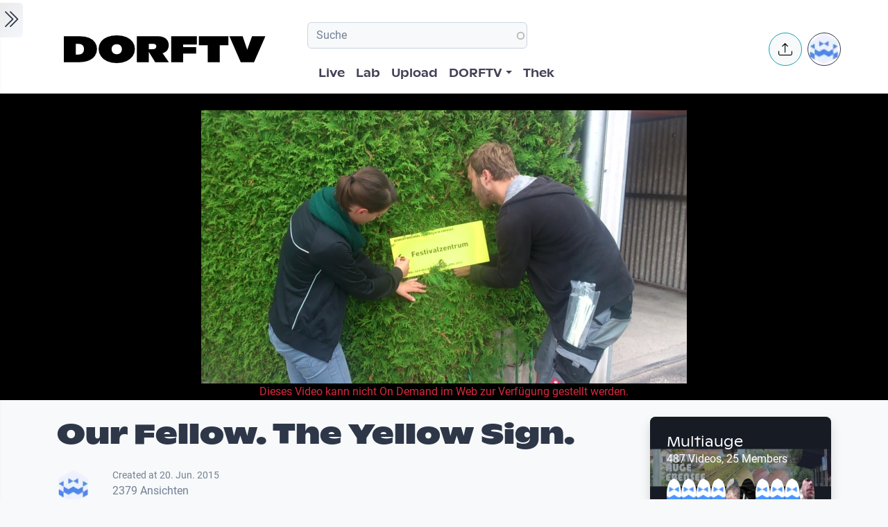

--- FILE ---
content_type: text/html; charset=UTF-8
request_url: https://www.dorftv.at/video/22889
body_size: 19070
content:

<!DOCTYPE html>
<html lang="de" dir="ltr" prefix="og: https://ogp.me/ns#" class="h-100">
  <head>
    <meta charset="utf-8" />
<script>var _paq = _paq || [];(function(){var u=(("https:" == document.location.protocol) ? "https://tics.cdn.dorftv.at/" : "http://tics.cdn.dorftv.at/");_paq.push(["setSiteId", "3"]);_paq.push(["setTrackerUrl", u+"dorftvviewcount"]);_paq.push(["setCookieDomain", ".www.dorftv.at"]);if (!window.matomo_search_results_active) {_paq.push(["trackPageView"]);}_paq.push(["setIgnoreClasses", ["no-tracking","colorbox"]]);_paq.push(["enableLinkTracking"]);var d=document,g=d.createElement("script"),s=d.getElementsByTagName("script")[0];g.type="text/javascript";g.defer=true;g.async=true;g.src=u+"dorftvviewcount.js";s.parentNode.insertBefore(g,s);})();</script>
<meta name="description" content="Ebensee, Festival der Regionen 2015" />
<meta name="keywords" content="Festival der Regionen 2015,Ebensee,sign-business" />
<link rel="canonical" href="https://www.dorftv.at/video/22889" />
<meta name="robots" content="index, follow" />
<meta property="og:site_name" content="dorftv.at" />
<meta property="og:type" content="movie" />
<meta property="og:url" content="https://www.dorftv.at/video/22889" />
<meta property="og:title" content="Our Fellow. The Yellow Sign." />
<meta property="og:image" content="https://www.dorftv.at/system/files/styles/card_image/private/thumbnails/2015/22889/thumbnail/thumb_22889-7.jpg?itok=m3urcO5y" />
<meta property="og:image:url" content="https://www.dorftv.at/system/files/styles/card_image/private/thumbnails/2015/22889/thumbnail/thumb_22889-7.jpg?itok=m3urcO5y" />
<meta property="og:image:secure_url" content="https://www.dorftv.at/system/files/styles/card_image/private/thumbnails/2015/22889/thumbnail/thumb_22889-7.jpg?itok=m3urcO5y" />
<meta property="og:image:width" content="700" />
<meta property="og:image:height" content="400" />
<meta property="og:image:alt" content="Our Fellow. The Yellow Sign." />
<meta property="og:updated_time" content="2022-04-06T21:08:34+02:00" />
<meta property="article:published_time" content="2015-06-20T19:49:58+02:00" />
<meta property="article:modified_time" content="2022-04-06T21:08:34+02:00" />
<meta property="profile:username" content="reelika" />
<meta name="Generator" content="Drupal 11 (https://www.drupal.org)" />
<meta name="MobileOptimized" content="width" />
<meta name="HandheldFriendly" content="true" />
<meta name="viewport" content="width=device-width, initial-scale=1.0" />
<script type="application/ld+json">{
    "@context": "https://schema.org",
    "@graph": [
        {
            "@type": "VideoObject",
            "description": "Ebensee, Festival der Regionen 2015",
            "@id": "https://www.dorftv.at/video/22889",
            "thumbnailUrl": "https://www.dorftv.at/system/files/styles/card_image/private/thumbnails/2015/22889/thumbnail/thumb_22889-7.jpg?itok=m3urcO5y",
            "uploadDate": "2015-06-20T19:49:58+02:00",
            "contentUrl": "https://www.dorftv.at",
            "duration": "PT28S",
            "embedUrl": "https://www.dorftv.at/embed/22889",
            "interactionCount": "2379"
        },
        {
            "@type": "WebSite",
            "@id": "https://www.dorftv.at",
            "name": "dorftv.at",
            "url": "https://www.dorftv.at/",
            "potentialAction": {
                "@type": "SearchAction",
                "target": {
                    "@type": "EntryPoint",
                    "urlTemplate": "https://www.dorftv.at/videos?fulltext={search_term_string}\u0026",
                    "actionPlatform": [
                        "http://schema.org/DesktopWebPlatform",
                        "http://schema.org/MobileWebPlatform",
                        "http://schema.org/IOSPlatform"
                    ],
                    "inLanguage": "de"
                },
                "query": "https://www.dorftv.at/videos?fulltext={search_term_string}\u0026",
                "query-input": "required name=search_term_string"
            },
            "inLanguage": "de"
        }
    ]
}</script>
<link rel="icon" href="/themes/custom/dorftv/favicon.ico" type="image/vnd.microsoft.icon" />

    <title>Our Fellow. The Yellow Sign. | dorftv</title>
    <link rel="stylesheet" media="all" href="/sites/default/files/assets/css/css_H4NrMgnjPJ-AtiRE9dq5c4y0Mw4QEvV8Z4HYohlSt2w.css?delta=0&amp;language=de&amp;theme=dorftv&amp;include=[base64]" />
<link rel="stylesheet" media="all" href="/sites/default/files/assets/css/css_QNWSAAuviea-lug97AMGxpDU64L608i7AAwgnnb3kEc.css?delta=1&amp;language=de&amp;theme=dorftv&amp;include=[base64]" />

    
  </head>
  <body class="path-node page-node-type-video   d-flex flex-column h-100">
        <div class="visually-hidden-focusable skip-link p-3 container">
      <a href="#main-content" class="p-2">
        Skip to main content
      </a>
    </div>
    
      <div class="dialog-off-canvas-main-canvas d-flex flex-column h-100" data-off-canvas-main-canvas>
    

<main role="main" >
  <a id="main-content" tabindex="-1"></a>
  
  
  

 
        
         <div class="d-flex" id="wrapper">
             
         <div class="border-end  bg-gradient-light shadow-sm  " id="sidebar-wrapper">
            
  



        <div class="sidebar mx-4" >    

                    <div id="block-toggleforsidebarfirst" class="block block-dorftv-theme-helper block-dorftv-toggle-sidebar-first">
  
    
      <a class="sidebar-toggle border-0 p-1 rounded-end  bg-gradient-light " id="sidebarToggle" type="button" >
         <i class="bi bi-chevron-double-right fs-3 "> </i> 
         </a>

  </div>
<div id="block-showsthenowplayingvideoorbroadcastnode" class="block block-dorf-live block-dorf-live-now-playing">
  
    
      


<div class="pb-3 border-bottom border-1  mb-4">
 	<div class="card-body p-0 ">
						<small class=" meta-data fw-light">Now Playing </small>
						<div class="row">
							<!-- Blog item -->
							<div class="col-12 p-0">
								<div class="card-small py-0">
								<div class="d-flex align-items-center position-relative">
									<figure class="card-small-image-ticker overflow-hidden">
									<a href="/video/47685" aria-label="das Video Kepler Salon: MEDIENKUNST STUDIEREN IN DER UNESCO CITY OF MEDIA ARTS ansehen">  <picture>
                  <source srcset="/system/files/styles/videothumb_small/private/thumbnails/2025/47685/custom/vlcsnap-2025-12-23-17h37m13s318.png.webp?itok=LEiONnE- 1x" type="image/webp" width="100" height="56"/>
              <source srcset="/system/files/styles/videothumb_small/private/thumbnails/2025/47685/custom/vlcsnap-2025-12-23-17h37m13s318.png?itok=21CPG_zf 1x" type="image/png" width="100" height="56"/>
                  <img class=" rounded-3  img-fluid" srcset="/system/files/styles/videothumb_small/private/thumbnails/2025/47685/custom/vlcsnap-2025-12-23-17h37m13s318.png?itok=21CPG_zf 1x" width="100" height="56" src="/system/files/styles/videothumb_small/private/thumbnails/2025/47685/custom/vlcsnap-2025-12-23-17h37m13s318.png?itok=21CPG_zf" alt="" loading="lazy" />

  </picture>

									<span class="card-small-playbutton"><i class="bi bi-play-btn"></i></span></a>
									</figure>
									<div class="ms-1">
											
											<div class=" ">Kepler Salon: MEDIENKUNST STUDIEREN IN DER UNESCO CITY OF MEDIA ARTS </div>
									</div>
								</div>
								</div>
							</div>
						</div>

  	</div>
 </div>


  </div>
<div id="block-dorflogothek" class="block block-dorftv-theme-helper block-dorftv-logo-thek">
  
    
      
  <picture>
                  <source srcset="/sites/default/files/styles/max_325x325/theme/dorftv/gfx/DORFTV_Logos-thek.png.webp?itok=Tw1KgN5X 325w, /sites/default/files/styles/max_650x650/theme/dorftv/gfx/DORFTV_Logos-thek.png.webp?itok=vy_jsqSm 650w, /sites/default/files/styles/max_1300x1300/theme/dorftv/gfx/DORFTV_Logos-thek.png.webp?itok=ogyXyF5S 699w" type="image/webp" sizes="(min-width: 1290px) 1290px, 100vw" width="325" height="186"/>
              <source srcset="/sites/default/files/styles/max_325x325/theme/dorftv/gfx/DORFTV_Logos-thek.png?itok=ssN0RhAU 325w, /sites/default/files/styles/max_650x650/theme/dorftv/gfx/DORFTV_Logos-thek.png?itok=pq3qYh6y 650w, /sites/default/files/styles/max_1300x1300/theme/dorftv/gfx/DORFTV_Logos-thek.png?itok=UuOrcMBg 699w" type="image/png" sizes="(min-width: 1290px) 1290px, 100vw" width="325" height="186"/>
                  <img class="card-img img-fluid" srcset="/sites/default/files/styles/max_325x325/theme/dorftv/gfx/DORFTV_Logos-thek.png?itok=ssN0RhAU 325w, /sites/default/files/styles/max_650x650/theme/dorftv/gfx/DORFTV_Logos-thek.png?itok=pq3qYh6y 650w, /sites/default/files/styles/max_1300x1300/theme/dorftv/gfx/DORFTV_Logos-thek.png?itok=UuOrcMBg 699w" sizes="(min-width: 1290px) 1290px, 100vw" width="325" height="186" src="/sites/default/files/styles/max_325x325/theme/dorftv/gfx/DORFTV_Logos-thek.png?itok=ssN0RhAU" alt="" />

  </picture>

  </div>
<div id="block-userlogin" role="form" class="block block-user block-user-login-block">
  <div id="collapsiblock-wrapper-userlogin" class="collapsiblockTitle" data-collapsiblock-action="2">
      <h5>User login</h5>
    </div>
      <form class="user-login-form" data-drupal-selector="user-login-form" action="/video/22889?destination=/video/22889" method="post" id="user-login-form" accept-charset="UTF-8">
  <div class="js-form-item form-item js-form-type-textfield form-type-textfield js-form-item-name form-item-name">
      <label for="edit-name" class="js-form-required form-required">Email or username</label>
        
  <input autocorrect="none" autocapitalize="none" spellcheck="false" autocomplete="username" data-drupal-selector="edit-name" aria-describedby="edit-name--description" type="text" id="edit-name" name="name" value="" size="15" maxlength="254" class="form-text required form-control" required="required" aria-required="true" />


            <div id="edit-name--description" class="description">
      Enter your email address or username.
    </div>
  </div>
<div class="js-form-item form-item js-form-type-password form-type-password js-form-item-pass form-item-pass">
      <label for="edit-pass" class="js-form-required form-required">Passwort</label>
        
  <input autocomplete="current-password" data-drupal-selector="edit-pass" aria-describedby="edit-pass--description" type="password" id="edit-pass" name="pass" size="15" maxlength="128" class="form-text required form-control" required="required" aria-required="true" />


            <div id="edit-pass--description" class="description">
      Enter the password that accompanies your email address.
    </div>
  </div>

  <input autocomplete="off" data-drupal-selector="form-f4n7tckvzkql1krddft3pq-iwxrf6-weykpwsm2v2gs" type="hidden" name="form_build_id" value="form-f4n7TCKvzkql1KRDdFT3Pq_iWXRf6-wEYkPwsM2v2gs" />


  <input data-drupal-selector="edit-user-login-form" type="hidden" name="form_id" value="user_login_form" />

<div data-drupal-selector="edit-actions" class="form-actions js-form-wrapper form-wrapper" id="edit-actions">
    <input data-drupal-selector="edit-submit" type="submit" id="edit-submit" name="op" value="Log in" class="button js-form-submit form-submit btn btn-primary" />

</div>

</form>
<div class="item-list"><ul><li><a href="/user/register" title="Create a new user account." class="create-account-link">Create new account</a></li><li><a href="/user/password" title="Send password reset instructions via email." class="request-password-link">Reset your password</a></li></ul></div>
  </div>

        </div>






          </div>
        
   
          


            <div id="page-content-wrapper">

                    <header class="bg-white sticky-top">
                    
  <div class="region region-header d-flex justify-content-start pt-2 container align-items-center ">
    <div id="block-sitebranding" class="block w-100 block-system block-system-branding-block">
  
    
   
     <a href="/" title="Home" rel="home" class="site-logo navbar-brand d-block d-xl-none">
    <img src="/themes/custom/dorftv/logo.svg" alt="Home" />
  </a>

  </div>


<div id="block-dorftv-dorfactionmenu-2" class="d-block d-xl-none block block-dorftv-theme-helper block-dorftv-action-menu">
  
    
      <div class=" nav-item dropdown ms-0 ms-md-3">
					<!-- Notification button -->
					<a class="avatar rounded-circle border border-info nav-notification btn btn-light " href="#" role="button" data-bs-toggle="dropdown" aria-expanded="false" data-bs-auto-close="outside" aria-label="Uploaden und weitere Aktionen">
						<i class="position-absolute top-50 start-50 translate-middle fs-5 bi bi-upload"></i>
					</a>

					<!-- Notification dropdown menu START -->
					<div class="rounded-5 dropdown-menu dropdown-animation dropdown-menu-end shadow-lg p-0">
						<div class="card border-0 bg-transparent">

							<!-- Card body START -->
							<div class="card-body p-0">
								<ul class="list-group list-group-flush list-unstyled p-2">
							<li class="dropdown-item"><a href="/node/add/video"><i class="bi bi-upload me-2"></i>Upload Video</a></li>
															</ul>
							</div>
                            
							<!-- Card body END -->

							<!-- Card footer -->

						</div>
					</div>
					<!-- Notification dropdown menu END -->
</div>
  </div>
<nav role="navigation" aria-labelledby="block-dorftv-useraccountmenu-menu" id="block-dorftv-useraccountmenu" class="d-block d-xl-none me-2 block block-menu navigation menu--account">
            
  <h5 class="visually-hidden" id="block-dorftv-useraccountmenu-menu">User account menu</h5>
  

        
  


<div class="avatar align-middle ms-auto dropdown nav-item d-none  d-sm-none d-md-none d-lg-block">
  <a class="avatar-img rounded-circle border  border-dark pe-0  nav-link" role="button" id="userInfo" aria-expanded="false" aria-haspopup="true" href="#" data-bs-toggle="dropdown">

  

      <picture>
                  <source srcset="/sites/default/files/styles/dorftv_screen_xl1920/theme/dorftv/gfx/avatarklein.png.webp?itok=-QpUSQ4E 1x" media="(min-width: 1400px)" type="image/webp" width="1920" height="1080"/>
              <source srcset="/sites/default/files/styles/dorftv_screen_lg1200/theme/dorftv/gfx/avatarklein.png.webp?itok=DeCAfJFz 1x" media="(min-width: 1200px)" type="image/webp" width="1200" height="675"/>
              <source srcset="/sites/default/files/styles/dorftv_screen_lg1200/theme/dorftv/gfx/avatarklein.png.webp?itok=DeCAfJFz 1x" media="(max-width: 1199.98px)" type="image/webp" width="1200" height="675"/>
              <source srcset="/sites/default/files/styles/dorftv_screen_md992/theme/dorftv/gfx/avatarklein.png.webp?itok=uAE13JKb 1x" media="(max-width: 991.98px)" type="image/webp" width="992" height="558"/>
              <source srcset="/sites/default/files/styles/dorftv_screen_sm768/theme/dorftv/gfx/avatarklein.png.webp?itok=578mIXTt 1x" media="(max-width: 767.98px)" type="image/webp" width="768" height="432"/>
              <source srcset="/sites/default/files/styles/dorftv_screen_xl1920/theme/dorftv/gfx/avatarklein.png?itok=23a4VNNr 1x" media="(min-width: 1400px)" type="image/png" width="1920" height="1080"/>
              <source srcset="/sites/default/files/styles/dorftv_screen_lg1200/theme/dorftv/gfx/avatarklein.png?itok=fkq9OioL 1x" media="(min-width: 1200px)" type="image/png" width="1200" height="675"/>
              <source srcset="/sites/default/files/styles/dorftv_screen_lg1200/theme/dorftv/gfx/avatarklein.png?itok=fkq9OioL 1x" media="(max-width: 1199.98px)" type="image/png" width="1200" height="675"/>
              <source srcset="/sites/default/files/styles/dorftv_screen_md992/theme/dorftv/gfx/avatarklein.png?itok=GZ8jtaBT 1x" media="(max-width: 991.98px)" type="image/png" width="992" height="558"/>
              <source srcset="/sites/default/files/styles/dorftv_screen_sm768/theme/dorftv/gfx/avatarklein.png?itok=RVJP6ez8 1x" media="(max-width: 767.98px)" type="image/png" width="768" height="432"/>
                  <img class="avatar-img rounded-circle img-fluid" src="/sites/default/files/styles/card_blog/theme/dorftv/gfx/avatarklein.png?itok=7XHAkYUa" alt="" />

  </picture>


      

  </a>



                                                
    <div aria-labelledby="userInfo" data-bs-popper="static" class="rounded-5 dropdown-animation dropdown-menu dropdown-menu-end shadow-lg p-0">
      <div class="text-gray-700 dropdown-header" role="heading"><h6 class="text-capitalize font-weight-bold mb-0">  Hello </h6></div>
      <hr class="m-1"></hr>
     <ul data-block="header" region="header" base_plugin_id="system_menu_block" class="p-0" >
    
                    <li class="dropdown-item ">
        <a href="/user/login" data-drupal-link-system-path="user/login">Log in</a>
              </li>
        </ul>
    </div>
  





  </nav>

  </div>

                        </header>


                                        
                  <nav class="navbar navbar-expand-lg navbar-light bg-white border-bottom ">
                    <div class="container">
                         <div class="region m-0 p-0 region-nav-branding">
    <div id="block-dorftv-branding" class="block block-system block-system-branding-block">
  
    
  <div class="navbar-brand d-flex align-items-center d-none  d-xl-block">


    
  <a href="/" title="Home" rel="home" class="site-logo navbar-brand d-block">
    <img src="/themes/custom/dorftv/logo.svg" alt="Home" />
  </a>
  
  <div>
    
      </div>
</div>
</div>

  </div>

                      
                      <div class=" container-fluid " >
                    
                          <div class="region d-flex flex-wrap align-items-center justify-content-center justify-content-md-between   region-nav-main">
    <div class="views-exposed-form bef-exposed-form block block-views block-views-exposed-filter-blockvideos-page-2" data-bef-auto-submit-full-form="" data-bef-auto-submit="" data-bef-auto-submit-delay="500" data-bef-auto-submit-minimum-length="3" data-drupal-selector="views-exposed-form-videos-page-2" id="block-exposedformvideospage-2">
  
    
      <form data-block="nav_main" region="nav_main" action="/videos" method="get" id="views-exposed-form-videos-page-2" accept-charset="UTF-8">
  <div class="form--inline clearfix">
  <div class="js-form-item form-item js-form-type-search-api-autocomplete form-type-search-api-autocomplete js-form-item-search form-item-search">
      
        
  <input placeholder="Suche" data-drupal-selector="edit-search" data-search-api-autocomplete-search="videos" class="form-autocomplete form-text form-control" data-autocomplete-path="/search_api_autocomplete/videos?display=page_2&amp;&amp;filter=search" type="text" id="edit-search" name="search" value="" size="30" maxlength="128" />


        </div>
<div class="js-form-item form-item js-form-type-select form-type-select js-form-item-sort-by form-item-sort-by">
      <label for="edit-sort-by">Sort by</label>
        <select data-drupal-selector="edit-sort-by" id="edit-sort-by" name="sort_by" class="form-select form-control"><option value="relevanz" selected="selected">Relevanz</option><option value="created_node">Neueste</option><option value="seconds">Länge</option><option value="field_statistics_total_views">Beliebtheit</option></select>
        </div>
<div data-drupal-selector="edit-actions" class="form-actions js-form-wrapper form-wrapper" id="edit-actions">
    <input data-bef-auto-submit-click="" class="js-hide button js-form-submit form-submit btn btn-primary" data-drupal-selector="edit-submit-videos" type="submit" id="edit-submit-videos" value="Apply" />

</div>

</div>

</form>

  </div>
<nav role="navigation" aria-labelledby="block-dorftv-main-navigation-menu" id="block-dorftv-main-navigation" class="block block-menu navigation menu--main">
            
  <h5 class="visually-hidden" id="block-dorftv-main-navigation-menu">Hauptnavigation</h5>
  

        


 <div class="  " id="">
           
    <ul data-block="nav_main" region="nav_main" base_plugin_id="system_menu_block" class="nav col-12 col-md-auto mb-2 mb-md-0 nav-level-0" >
                    <li class="nav-item">
          <a href="/livestream" class="nav-link pe-0" data-drupal-link-system-path="ovenmedia/10">Live</a>
      </li>

                    <li class="nav-item">
          <a href="/lab" class="nav-link pe-0" data-drupal-link-system-path="node/40000">Lab</a>
      </li>

                    <li class="nav-item">
          <a href="/user/login?destination=/node/add/video" class="nav-link pe-0" data-drupal-link-query="{&quot;destination&quot;:&quot;\/node\/add\/video&quot;}" data-drupal-link-system-path="user/login">Upload</a>
      </li>

                    <li class="nav-item dropdown">
          <a href="" class="nav-link pe-0 dropdown-toggle" role="button" data-bs-toggle="dropdown" aria-expanded="false" title="Expand menu DORFTV">DORFTV</a>
                 
    <ul data-block="nav_main" region="nav_main" base_plugin_id="system_menu_block" class="dropdown-menu dropdown-menu-end dropdown-menu-lg-start  nav-level-1" >
                    <li class="nav-item">
          <a href="/blog" class="dropdown-item" data-drupal-link-system-path="blog">Blog</a>
      </li>

                    <li class="nav-item">
          <a href="/15JahreDORFTV" class="dropdown-item" data-drupal-link-system-path="node/46335">15 Jahre DORFTV</a>
      </li>

                    <li class="nav-item">
          <a href="/medientagung25" class="dropdown-item" data-drupal-link-system-path="node/45804">Medientagung 25</a>
      </li>

                    <li class="nav-item">
          <a href="/page/23221" class="dropdown-item" data-drupal-link-system-path="node/23221">Mitmachen</a>
      </li>

                    <li class="nav-item">
          <a href="/page/26798" class="dropdown-item" data-drupal-link-system-path="node/26798">Verleih</a>
      </li>

                    <li class="nav-item">
          <a href="/channels" class="dropdown-item" data-drupal-link-system-path="channels">Channels</a>
      </li>

                    <li class="nav-item">
          <a href="/digital-village" class="dropdown-item" data-drupal-link-system-path="digital-village">Digital Village</a>
      </li>

                    <li class="nav-item">
          <a href="/programm" class="dropdown-item" data-drupal-link-system-path="programm">Sendung verpasst</a>
      </li>

                    <li class="nav-item">
          <a href="/faq" class="dropdown-item" data-drupal-link-system-path="node/41087">FAQ</a>
      </li>

                    <li class="nav-item">
          <a href="/page/20028" class="dropdown-item" data-drupal-link-system-path="node/20028">Team</a>
      </li>

        </ul>
  
      </li>

                    <li class="nav-item">
          <a href="/videos" class="nav-link pe-0" data-drupal-link-system-path="videos">Thek</a>
      </li>

        </ul>
  



</div>
  </nav>

  </div>

                      </div>
                        <div class=" container-fluid col-1 "  >
                          <div class="region d-flex justify-content-center align-items-center region-nav-additional">
    <div id="block-dorftv-dorfactionmenu" class="d-none d-xl-block block block-dorftv-theme-helper block-dorftv-action-menu">
  
    
      <div class=" nav-item dropdown ms-0 ms-md-3">
					<!-- Notification button -->
					<a class="avatar rounded-circle border border-info nav-notification btn btn-light " href="#" role="button" data-bs-toggle="dropdown" aria-expanded="false" data-bs-auto-close="outside" aria-label="Uploaden und weitere Aktionen">
						<i class="position-absolute top-50 start-50 translate-middle fs-5 bi bi-upload"></i>
					</a>

					<!-- Notification dropdown menu START -->
					<div class="rounded-5 dropdown-menu dropdown-animation dropdown-menu-end shadow-lg p-0">
						<div class="card border-0 bg-transparent">

							<!-- Card body START -->
							<div class="card-body p-0">
								<ul class="list-group list-group-flush list-unstyled p-2">
							<li class="dropdown-item"><a href="/node/add/video"><i class="bi bi-upload me-2"></i>Upload Video</a></li>
															</ul>
							</div>
                            
							<!-- Card body END -->

							<!-- Card footer -->

						</div>
					</div>
					<!-- Notification dropdown menu END -->
</div>
  </div>
<nav role="navigation" aria-labelledby="block-useraccountmenu-menu" id="block-useraccountmenu" class="d-none d-xl-block block block-menu navigation menu--account">
            
  <h5 class="visually-hidden" id="block-useraccountmenu-menu">User account menu</h5>
  

        
  



<div class="avatar align-middle ms-auto dropdown nav-item d-none d-sm-none d-md-none d-lg-block">
  <a aria-label="Account verwalten" 
     class="avatar-img rounded-circle border border-dark pe-0 nav-link" 
     role="button" 
     id="userInfoMenu" 
     aria-expanded="false" 
     aria-haspopup="true" 
     href="#" 
     data-bs-toggle="dropdown"
          data-user-context="0">
    
                  
      <picture>
                  <source srcset="/sites/default/files/styles/userthumb_small/theme/dorftv/gfx/avatarklein.png.webp?itok=i1WN2LVQ 1x" type="image/webp" width="35" height="35"/>
              <source srcset="/sites/default/files/styles/userthumb_small/theme/dorftv/gfx/avatarklein.png?itok=SKE_RXna 1x" type="image/png" width="35" height="35"/>
                  <img class="avatar-img rounded-circle img-fluid" srcset="/sites/default/files/styles/userthumb_small/theme/dorftv/gfx/avatarklein.png?itok=SKE_RXna 1x" width="35" height="35" src="/sites/default/files/styles/userthumb_small/theme/dorftv/gfx/avatarklein.png?itok=SKE_RXna" alt="" />

  </picture>

  </a>

                  <div aria-labelledby="userInfo" 
           data-bs-popper="static" 
           class="rounded-5 dropdown-animation dropdown-menu dropdown-menu-end shadow-lg p-0">
        <div class="text-gray-700 dropdown-header" role="heading">
          <h6 class="text-capitalize font-weight-bold mb-0">Hello</h6>
        </div>
        <hr class="m-1">
        <ul data-block="nav_additional" region="nav_additional" base_plugin_id="system_menu_block" class="block block-menu navigation menu-- dropdown-item p-0" data-user-id="0">
        
                <li class="dropdown-item">
        <a href="/user/login" data-drupal-link-system-path="user/login">Log in</a>
              </li>
        </ul>
          </div>
      
</div>


  </nav>

  </div>

                      </div>
                    </div>
                </nav>
                  
                  <div class="container-fluid m-0 p-0 ">

                                    


          <div class="region m-0 p-0 region-content">
    <div data-drupal-messages-fallback class="hidden"></div>
<div id="block-dorftv-content" class="block block-system block-system-main-block">
  
    
      
<article data-history-node-id="22889" class="node node--type-video node--view-mode-full">
  <div class="node__content">
    <div  class="cinemascope bg-black bg-color _none"><div  class="w-100">  
  <div  class="layout row no-gutters layout-builder__layout">
    
                        <div  class="col-12  m-0 p-0">
          <div class="block block-layout-builder block-field-blocknodevideofield-video-renderling">
  
    
      
            <div class="field field--name-field-video-renderling field--type-entity-reference field--label-hidden field__item">





+<div class="container d-flex justify-content-center bg-black">

<img src="/system/files/styles/card_image/private/thumbnails/2015/22889/thumbnail/thumb_22889-7.jpg?itok=m3urcO5y">
</div>


<div class="d-flex justify-content-center bg-black text-danger">
Dieses Video kann nicht On Demand im Web zur Verfügung gestellt werden.
</div>

</div>
      
  </div>

        </div>
                                                                                                                                                                                              
  </div>

</div></div><div  class="mt-4 _none"><div  class="container">  
  <div  class="layout row no-gutters layout-builder__layout">
    
                        <div  class="col-lg-9 col-md-9 col-12">
          <div class="block block-dorftv-theme-helper block-dorftv-videonode-flags">
  
    
      

<div class="d-flex justify-content-start">

 

</div>
  </div>
<div class="block block-layout-builder block-field-blocknodevideotitle">
  
    
        
            <div class="field field--name-title field--type-string field--label-hidden field__item"><h1>Our Fellow. The Yellow Sign.</h1>
</div>
      
  </div>
<div class="block block-ctools block-entity-viewnode">
  
    
      





<div class="d-flex justify-content-start my-4">



          <div class="d-flex align-items-center">
                          <!-- Avatar -->
            <div class="avatar avatar-lg">
                            

  



<div class="avatar ">
  <picture>
                  <source srcset="/sites/default/files/styles/userthumb/theme/dorftv/gfx/avatarklein.png.webp?itok=ACPiWq-b 1x" type="image/webp" width="50" height="50"/>
              <source srcset="/sites/default/files/styles/userthumb/theme/dorftv/gfx/avatarklein.png?itok=9eoL9HH_ 1x" type="image/png" width="50" height="50"/>
                  <img class=" avatar-img rounded-circle nav-notification p-0 mb-0  img-fluid" srcset="/sites/default/files/styles/userthumb/theme/dorftv/gfx/avatarklein.png?itok=9eoL9HH_ 1x" width="50" height="50" src="/sites/default/files/styles/userthumb/theme/dorftv/gfx/avatarklein.png?itok=9eoL9HH_" alt="" title="reelika" loading="lazy" />

  </picture>

</div>					
            </div>
                          <!-- Info -->
            <div class="ms-3">
              <p class="mb-0 small">Created at 20. Jun. 2015</p>
                <div class="block block-dorf-statistics block-dorf-statistics-matomo-total">
  
    
      <div class="video--total-hits">2379 Ansichten</div>
  </div>

              <h5 class="mb-0">by <a href="/user/reelika"> reelika</a></h5>
            </div>               
          </div>
</div>




  </div>
<div class="block block-quicktabs block-quicktabs-blockvideo-tab">
  
    
      <div class="quicktabs-wrapper" id="quicktabs-video_tab"><div class="item-list"><ul class="quicktabs-tabs" role="tablist"><li role="tab" aria-controls="quicktabs-tabpage-video_tab-0" aria-selected="true" id="quicktabs-tab-video_tab-0" class="active video-tabs nav-item nav-link beschreibung"><a href="/quicktabs/nojs/video_tab/0" class="quicktabs-loaded" data-quicktabs-tab-index="0" tabindex="0" rel="noindex">Beschreibung</a></li><li role="tab" aria-controls="quicktabs-tabpage-video_tab-1" aria-selected="false" id="quicktabs-tab-video_tab-1" class="video-tabs nav-item nav-link embed"><a href="/quicktabs/nojs/video_tab/1" class="quicktabs-loaded" data-quicktabs-tab-index="1" tabindex="-1" rel="noindex">Embed</a></li></ul></div><div class="quicktabs-main" id="quicktabs-container-video_tab"><div id="quicktabs-tabpage-video_tab-0" class="quicktabs-tabpage" role="tabpanel" aria-labelledby="quicktabs-tab-video_tab-0" tabindex="0">
<div class="quicktabs-block-title"></div>
<div><div class="views-element-container"><div class="view view-video-tab-blocks view-id-video_tab_blocks view-display-id-block_1 js-view-dom-id-381d001fa68b26fea857badbb9ee2ce72be43a8835a39028b8be77f70556317f">
  
    
      
      <div class="view-content row ">
          <div><div id="" class="expand-collapse" data-trim-length="400" data-default-state="collapsed"
     data-link-text-open="Read more" data-link-text-close="Show less"
     data-link-class-open="ecf-open" data-link-class-close="ecf-close">
    <div class="ec-content">
        <p>Ebensee, Festival der Regionen 2015</p>

    </div>
</div>
</div>

    </div>
  
          </div>
</div>
</div>
</div>
<div id="quicktabs-tabpage-video_tab-1" class="quicktabs-tabpage quicktabs-hide" role="tabpanel" aria-labelledby="quicktabs-tab-video_tab-1" tabindex="0">
<div class="quicktabs-block-title"></div>
<div><div class="views-element-container"><div class="view view-video-tab-blocks view-id-video_tab_blocks view-display-id-block_2 js-view-dom-id-d555318f236815927f3463f0f58a3119bde15f33e2a106ee87106452e95f2268">
  
    
      
      <div class="view-content row ">
          <div>








<div class=" ">

<h5>Share & Embed</h5>

<strong>Embed this Video</strong>
<p class="lead">
<input class="form-control" type="text" value=" &lt;iframe src=&quot;//www.dorftv.at/embed/22889&quot;  width=&quot;560&quot; height=&quot;340&quot; frameborder=&quot;0&quot; allowfullscreen&gt;&lt;/iframe&gt; " aria-label="readonly " readonly>
</p>




<strong>Link to this Video</strong>
<p class="lead">

<input class="form-control" type="text" value=" https://www.dorftv.at/video/22889 " aria-label="readonly " readonly>
</p>

</div>
</div>

    </div>
  
          </div>
</div>
</div>
</div>
</div>
</div>

  </div>
<div class="block block-layout-builder block-field-blocknodevideofield-video-comments">
  
    
      

<section class="field field--name-field-video-comments field--type-comment field--label-above comment-wrapper">

  <div class=" bg-white p-4 my-4 border-light shadow-sm rounded-3">
  

   
                <h2 class="title h5 comment-form__title">Add new comment </h2>
                <a class="btn btn-sm btn-primary text-white collapsed" data-bs-toggle="collapse" href="#collapsecommentform" role="button" aria-expanded="false" aria-controls="collapsecommentform">Kommentar verfassen</a>

              <div class="comment-form-wrapper px-3 py-1 border-0 mt-3 bg-white collapse " id="collapsecommentform">
                <h2 class='title comment-form__title'>  </h2>
                                <a href="/user">login</a> or <a href="/user/register">register</a> to post comments.
                              </div>

    
 

  
  

  

     </div>

</section>

  </div>

        </div>
                              <div  class="col-lg-3 col-md-3 col-12">
          <div class="views-element-container block block-views block-views-blockchannel-node-block-block-1   ">
  
    
      <div><div class="view view-channel-node-block view-id-channel_node_block view-display-id-block_1 js-view-dom-id-b8a105ce6a752389c5ee0143e83c115d166c03f83da00c93596cde9526dfef94">
  
    
      
      <div class="view-content row ">
          <div class="views-row"><div class="views-field views-field-rendered-entity-1"><span class="field-content">





<!-- Card -->




	<div class="card text-white border-0">
			<!-- Image -->
						<a href="/channel/multiauge" aria-label="zum Channel Multiauge">	
		<img class="rounded-5 shadow img-fluid" src=/sites/default/files/styles/card_image/public/channel/banner/dorf-mulitauge-banner970x200_1-2.jpg?itok=LaaDThTb alt= />
		</a>
    	
		<div class="rounded-5 bg-overlay bg-dark opacity-50"></div>
		<div class="card-img-overlay overflow-hidden d-flex p-3 p-sm-4 ">
		
			<div class="w-100 mt-auto">
				
						<!-- Card title -->
						<h4 class="card-title text-white mb-0 fs-5"><a href="/channel/multiauge" class="text-white">Multiauge</a></h4>
												<span>487 Videos, 25 Members</span>
								
						<div  class="group group--card-small group--channel avatar-small-group mt-3">
														

  



<div class="avatar ">
  <picture>
                  <source srcset="/sites/default/files/styles/userthumb/theme/dorftv/gfx/avatarklein.png.webp?itok=ACPiWq-b 1x" type="image/webp" width="50" height="50"/>
              <source srcset="/sites/default/files/styles/userthumb/theme/dorftv/gfx/avatarklein.png?itok=9eoL9HH_ 1x" type="image/png" width="50" height="50"/>
                  <img class=" avatar-img rounded-circle nav-notification p-0 mb-0  img-fluid" srcset="/sites/default/files/styles/userthumb/theme/dorftv/gfx/avatarklein.png?itok=9eoL9HH_ 1x" width="50" height="50" src="/sites/default/files/styles/userthumb/theme/dorftv/gfx/avatarklein.png?itok=9eoL9HH_" alt="" title="panhofer" loading="lazy" />

  </picture>

</div>			
														

  



<div class="avatar ">
  <picture>
                  <source srcset="/sites/default/files/styles/userthumb/theme/dorftv/gfx/avatarklein.png.webp?itok=ACPiWq-b 1x" type="image/webp" width="50" height="50"/>
              <source srcset="/sites/default/files/styles/userthumb/theme/dorftv/gfx/avatarklein.png?itok=9eoL9HH_ 1x" type="image/png" width="50" height="50"/>
                  <img class=" avatar-img rounded-circle nav-notification p-0 mb-0  img-fluid" srcset="/sites/default/files/styles/userthumb/theme/dorftv/gfx/avatarklein.png?itok=9eoL9HH_ 1x" width="50" height="50" src="/sites/default/files/styles/userthumb/theme/dorftv/gfx/avatarklein.png?itok=9eoL9HH_" alt="" title="Aranka Jell" loading="lazy" />

  </picture>

</div>			
														

  



<div class="avatar ">
  <picture>
                  <source srcset="/sites/default/files/styles/userthumb/theme/dorftv/gfx/avatarklein.png.webp?itok=ACPiWq-b 1x" type="image/webp" width="50" height="50"/>
              <source srcset="/sites/default/files/styles/userthumb/theme/dorftv/gfx/avatarklein.png?itok=9eoL9HH_ 1x" type="image/png" width="50" height="50"/>
                  <img class=" avatar-img rounded-circle nav-notification p-0 mb-0  img-fluid" srcset="/sites/default/files/styles/userthumb/theme/dorftv/gfx/avatarklein.png?itok=9eoL9HH_ 1x" width="50" height="50" src="/sites/default/files/styles/userthumb/theme/dorftv/gfx/avatarklein.png?itok=9eoL9HH_" alt="" title="Die Dausers" loading="lazy" />

  </picture>

</div>			
														

  



<div class="avatar ">
  <picture>
                  <source srcset="/sites/default/files/styles/userthumb/theme/dorftv/gfx/avatarklein.png.webp?itok=ACPiWq-b 1x" type="image/webp" width="50" height="50"/>
              <source srcset="/sites/default/files/styles/userthumb/theme/dorftv/gfx/avatarklein.png?itok=9eoL9HH_ 1x" type="image/png" width="50" height="50"/>
                  <img class=" avatar-img rounded-circle nav-notification p-0 mb-0  img-fluid" srcset="/sites/default/files/styles/userthumb/theme/dorftv/gfx/avatarklein.png?itok=9eoL9HH_ 1x" width="50" height="50" src="/sites/default/files/styles/userthumb/theme/dorftv/gfx/avatarklein.png?itok=9eoL9HH_" alt="" title="Christoph" loading="lazy" />

  </picture>

</div>			
														





<div class="avatar ">
  <picture>
                  <source srcset="/sites/default/files/styles/userthumb/public/profile/avatar/g.jpg.webp?itok=r6zGlP5x 1x" type="image/webp" width="50" height="50"/>
              <source srcset="/sites/default/files/styles/userthumb/public/profile/avatar/g.jpg?itok=MLtnCqN8 1x" type="image/jpeg" width="50" height="50"/>
                  <img class=" avatar-img rounded-circle nav-notification p-0 mb-0  img-fluid" srcset="/sites/default/files/styles/userthumb/public/profile/avatar/g.jpg?itok=MLtnCqN8 1x" width="50" height="50" src="/sites/default/files/styles/userthumb/public/profile/avatar/g.jpg?itok=MLtnCqN8" alt="" title="gabi" loading="lazy" />

  </picture>

</div>			
														





<div class="avatar ">
  <picture>
                  <source srcset="/sites/default/files/styles/userthumb/public/profile/avatar/anonymous-hd-wallpaper002b914f2f.png.webp?itok=SbNC7kth 1x" type="image/webp" width="50" height="50"/>
              <source srcset="/sites/default/files/styles/userthumb/public/profile/avatar/anonymous-hd-wallpaper002b914f2f.png?itok=lTw7bhoL 1x" type="image/png" width="50" height="50"/>
                  <img class=" avatar-img rounded-circle nav-notification p-0 mb-0  img-fluid" srcset="/sites/default/files/styles/userthumb/public/profile/avatar/anonymous-hd-wallpaper002b914f2f.png?itok=lTw7bhoL 1x" width="50" height="50" src="/sites/default/files/styles/userthumb/public/profile/avatar/anonymous-hd-wallpaper002b914f2f.png?itok=lTw7bhoL" alt="" title="Smokey74" loading="lazy" />

  </picture>

</div>			
														

  



<div class="avatar ">
  <picture>
                  <source srcset="/sites/default/files/styles/userthumb/theme/dorftv/gfx/avatarklein.png.webp?itok=ACPiWq-b 1x" type="image/webp" width="50" height="50"/>
              <source srcset="/sites/default/files/styles/userthumb/theme/dorftv/gfx/avatarklein.png?itok=9eoL9HH_ 1x" type="image/png" width="50" height="50"/>
                  <img class=" avatar-img rounded-circle nav-notification p-0 mb-0  img-fluid" srcset="/sites/default/files/styles/userthumb/theme/dorftv/gfx/avatarklein.png?itok=9eoL9HH_ 1x" width="50" height="50" src="/sites/default/files/styles/userthumb/theme/dorftv/gfx/avatarklein.png?itok=9eoL9HH_" alt="" title="Shasko" loading="lazy" />

  </picture>

</div>			
														

  



<div class="avatar ">
  <picture>
                  <source srcset="/sites/default/files/styles/userthumb/theme/dorftv/gfx/avatarklein.png.webp?itok=ACPiWq-b 1x" type="image/webp" width="50" height="50"/>
              <source srcset="/sites/default/files/styles/userthumb/theme/dorftv/gfx/avatarklein.png?itok=9eoL9HH_ 1x" type="image/png" width="50" height="50"/>
                  <img class=" avatar-img rounded-circle nav-notification p-0 mb-0  img-fluid" srcset="/sites/default/files/styles/userthumb/theme/dorftv/gfx/avatarklein.png?itok=9eoL9HH_ 1x" width="50" height="50" src="/sites/default/files/styles/userthumb/theme/dorftv/gfx/avatarklein.png?itok=9eoL9HH_" alt="" title="frs" loading="lazy" />

  </picture>

</div>			
														

  



<div class="avatar ">
  <picture>
                  <source srcset="/sites/default/files/styles/userthumb/theme/dorftv/gfx/avatarklein.png.webp?itok=ACPiWq-b 1x" type="image/webp" width="50" height="50"/>
              <source srcset="/sites/default/files/styles/userthumb/theme/dorftv/gfx/avatarklein.png?itok=9eoL9HH_ 1x" type="image/png" width="50" height="50"/>
                  <img class=" avatar-img rounded-circle nav-notification p-0 mb-0  img-fluid" srcset="/sites/default/files/styles/userthumb/theme/dorftv/gfx/avatarklein.png?itok=9eoL9HH_ 1x" width="50" height="50" src="/sites/default/files/styles/userthumb/theme/dorftv/gfx/avatarklein.png?itok=9eoL9HH_" alt="" title="barbara erlas" loading="lazy" />

  </picture>

</div>			
														





<div class="avatar ">
  <picture>
                  <source srcset="/sites/default/files/styles/userthumb/public/profile/avatar/otto-user-foto-dorftv.jpg.webp?itok=8tUxfDxK 1x" type="image/webp" width="50" height="50"/>
              <source srcset="/sites/default/files/styles/userthumb/public/profile/avatar/otto-user-foto-dorftv.jpg?itok=YEH1pOk9 1x" type="image/jpeg" width="50" height="50"/>
                  <img class=" avatar-img rounded-circle nav-notification p-0 mb-0  img-fluid" srcset="/sites/default/files/styles/userthumb/public/profile/avatar/otto-user-foto-dorftv.jpg?itok=YEH1pOk9 1x" width="50" height="50" src="/sites/default/files/styles/userthumb/public/profile/avatar/otto-user-foto-dorftv.jpg?itok=YEH1pOk9" alt="" title="Otto Tremetzberger" loading="lazy" />

  </picture>

</div>			
							 
													</div>
					
			</div>

		</div>
	</div>





<!-- Card -->

</span></div></div>

    </div>
  
          </div>
</div>

  </div>
<div class="views-element-container block block-views block-views-blockvideo-mediathek-tags-block-block-2 card-block col-12">
  
      <h5 >#Tags</h5>
    
      <div><div class="view view-video-mediathek-tags-block view-id-video_mediathek_tags_block view-display-id-block_2 js-view-dom-id-601b657c2520c71599c00f72ba601d35eb8fca646e748203084cb3471f045fdf">
  
      <div class="view-content d-flex align-content-center flex-wrap ">
          <div><a href="/videos?videos%5B0%5D=tags%3A20126  " class="btn  mx-2 my-2 bg-gradient-light bg-opacity-50 rounded-video-card border shadow-sm fs-6" role="button">
<span>Festival der Regionen 2015  </span>
</a></div>
    <div><a href="/videos?videos%5B0%5D=tags%3A9930  " class="btn  mx-2 my-2 bg-gradient-light bg-opacity-50 rounded-video-card border shadow-sm fs-6" role="button">
<span>Ebensee  </span>
</a></div>
    <div><a href="/videos?videos%5B0%5D=tags%3A20136  " class="btn  mx-2 my-2 bg-gradient-light bg-opacity-50 rounded-video-card border shadow-sm fs-6" role="button">
<span>sign-business  </span>
</a></div>

    </div>
  

</div>
</div>

  </div>
<div class="block block-layout-builder block-extra-field-blocknodevideoflag-webvideo-moderation">
  
    
      
  </div>
<div class="block block-layout-builder block-extra-field-blocknodevideoflag-playout-playlist">
  
    
      
  </div>
<div class="views-element-container block block-views block-views-blockvideo-admin-blocks-block-4 card-block col-12">
  <div id="collapsiblock-wrapper-views-blockvideo-admin-blocks-block-4-b2a2236a-1aef-468c-86cd-5d1e94bd9961" class="collapsiblockTitle" data-collapsiblock-action="3">
    </div>
      <div><div class="view view-video-admin-blocks view-id-video_admin_blocks view-display-id-block_4 js-view-dom-id-2115898e025287a01864e7b9da4232054a92d3c704508f047eccb07ea481f483">
  
    
      <div class="view-header">
      <a class="h5" data-bs-toggle="collapse" href="#videodateien" role="button" aria-expanded="false" aria-controls="videodateien">Transkription</a>
    </div>
      
      <div class="view-content row ">
          <div class="views-row"><div class="views-field views-field-field-renderling-transcription"><div class="field-content"></div></div><div class="views-field views-field-field-renderling-vtt-original"><div class="field-content"></div></div></div>

    </div>
  
            <div class="view-footer">
      <div style="margin-top: 10px"><a href="/page/46820" target="_blank">Hinweis automatische Transkription</a></div>
    </div>
    </div>
</div>

  </div>

        </div>
                                                                                                                                                                              
  </div>

</div></div><div  class="_none"><div  class="container">  
  <div  class="layout row no-gutters layout-builder__layout">
    
                        <div  class="col-12  m-0 p-0">
          <div class="views-element-container block block-views block-views-blockvideo-related-nodes-block-2 card-block col-12">
  
    
      <div><div class="view view-video-related-nodes view-id-video_related_nodes view-display-id-block_2 js-view-dom-id-33536faef7fef4574fc44a4c49389ad99cca89d041a27ad683901326f51b021f">
  
    
      <div class="view-header">
      <p>More from Channel</p>

    </div>
      
      <div class="view-content row ">
      

<div class="dorf_front_flickity flickity"><div class="gallery-cell item-0">


 
      <div class=" bg-transparent  rounded-3">
		<div class="hover hover-1 text-white rounded-video-card ratio-16x9">
		  <picture>
                  <source srcset="/system/files/styles/videothumb/private/thumbnails/2017/26833/thumbnail/26833.jpeg.webp?itok=wmpHT-Mf 1x" type="image/webp" width="400" height="225"/>
              <source srcset="/system/files/styles/videothumb/private/thumbnails/2017/26833/thumbnail/26833.jpeg?itok=x7Y2DGxx 1x" type="image/jpeg" width="400" height="225"/>
                  <img class=" rounded-3  img-fluid" srcset="/system/files/styles/videothumb/private/thumbnails/2017/26833/thumbnail/26833.jpeg?itok=x7Y2DGxx 1x" width="400" height="225" src="/system/files/styles/videothumb/private/thumbnails/2017/26833/thumbnail/26833.jpeg?itok=x7Y2DGxx" alt="" loading="lazy" />

  </picture>

		 <a href="/video/26833" class="text-white" aria-label="das Video ... und raus bist DU!?* Solidarität in der Erwachsenenbildun ansehen"> <div class="hover-overlay"></div>
          <div class="hover-1-content px-5 py-4">
            <h3 class="hover-1-title text-white font-weight-bold mb-0"> <span class="fs-6 fw-light d-flex align-items-end"><i class="bi bi-clock text-white me-2"></i> 
00:02:52
</span></h3>
            <div class="hover-1-description text-white  mb-0" style="height: 50px;overflow: hidden;"><p>Was bedeutet für dich Solidarität?<br>
Was beschäftigt dich? Was treibt dich um?</p> </div>
          </div></a>
        </div>
		<div class="card-body row">
			<div class="col-2" >
				<div class="avatar align-middle mt-3 me-2" >
					

  



<div class="avatar ">
  <picture>
                  <source srcset="/sites/default/files/styles/userthumb/theme/dorftv/gfx/avatarklein.png.webp?itok=ACPiWq-b 1x" type="image/webp" width="50" height="50"/>
              <source srcset="/sites/default/files/styles/userthumb/theme/dorftv/gfx/avatarklein.png?itok=9eoL9HH_ 1x" type="image/png" width="50" height="50"/>
                  <img class=" avatar-img rounded-circle nav-notification p-0 mb-0  img-fluid" srcset="/sites/default/files/styles/userthumb/theme/dorftv/gfx/avatarklein.png?itok=9eoL9HH_ 1x" width="50" height="50" src="/sites/default/files/styles/userthumb/theme/dorftv/gfx/avatarklein.png?itok=9eoL9HH_" alt="" title="rosharoth" loading="lazy" />

  </picture>

</div>											
				</div>
			</div>
			<div class="col-10" >
				<h5 class="card-title my-1 clearfix fs-6 fw-normal  "><a href="/video/26833">
					... und raus bist DU!?* Solidarität in der Erwachsenenbildun</a></h5>
				<div class="card-text fw-light">
      <div class="field field--name-entitygroupfield field--type-entitygroupfield field--label-hidden field__items">
              <div class="field__item"><a href="/channel/multiauge" hreflang="und">Multiauge</a></div>
          </div>
   </div>
			
				<small class="card-text fw-light"></i>since 8 years 10 months </small> 
					
			</div>
			
		</div>

      </div>




</div>
<div class="gallery-cell item-1">


 
      <div class=" bg-transparent  rounded-3">
		<div class="hover hover-1 text-white rounded-video-card ratio-16x9">
		  <picture>
                  <source srcset="/system/files/styles/videothumb/private/thumbnails/2017/28195/thumbnail/28195.jpeg.webp?itok=JT29Q_Us 1x" type="image/webp" width="400" height="225"/>
              <source srcset="/system/files/styles/videothumb/private/thumbnails/2017/28195/thumbnail/28195.jpeg?itok=FMSvQdoz 1x" type="image/jpeg" width="400" height="225"/>
                  <img class=" rounded-3  img-fluid" srcset="/system/files/styles/videothumb/private/thumbnails/2017/28195/thumbnail/28195.jpeg?itok=FMSvQdoz 1x" width="400" height="225" src="/system/files/styles/videothumb/private/thumbnails/2017/28195/thumbnail/28195.jpeg?itok=FMSvQdoz" alt="" loading="lazy" />

  </picture>

		 <a href="/video/28195" class="text-white" aria-label="das Video COMMIT - Medienhandeln und Spracherwerb II ansehen"> <div class="hover-overlay"></div>
          <div class="hover-1-content px-5 py-4">
            <h3 class="hover-1-title text-white font-weight-bold mb-0"> <span class="fs-6 fw-light d-flex align-items-end"><i class="bi bi-clock text-white me-2"></i> 
00:35:55
</span></h3>
            <div class="hover-1-description text-white  mb-0" style="height: 50px;overflow: hidden;"><p>Input: Mi-Cha Flubacher |<br>
Standardsprache / Umgangssprache<br></p> </div>
          </div></a>
        </div>
		<div class="card-body row">
			<div class="col-2" >
				<div class="avatar align-middle mt-3 me-2" >
					

  



<div class="avatar ">
  <picture>
                  <source srcset="/sites/default/files/styles/userthumb/theme/dorftv/gfx/avatarklein.png.webp?itok=ACPiWq-b 1x" type="image/webp" width="50" height="50"/>
              <source srcset="/sites/default/files/styles/userthumb/theme/dorftv/gfx/avatarklein.png?itok=9eoL9HH_ 1x" type="image/png" width="50" height="50"/>
                  <img class=" avatar-img rounded-circle nav-notification p-0 mb-0  img-fluid" srcset="/sites/default/files/styles/userthumb/theme/dorftv/gfx/avatarklein.png?itok=9eoL9HH_ 1x" width="50" height="50" src="/sites/default/files/styles/userthumb/theme/dorftv/gfx/avatarklein.png?itok=9eoL9HH_" alt="" title="rosharoth" loading="lazy" />

  </picture>

</div>											
				</div>
			</div>
			<div class="col-10" >
				<h5 class="card-title my-1 clearfix fs-6 fw-normal  "><a href="/video/28195">
					COMMIT - Medienhandeln und Spracherwerb II</a></h5>
				<div class="card-text fw-light">
      <div class="field field--name-entitygroupfield field--type-entitygroupfield field--label-hidden field__items">
              <div class="field__item"><a href="/channel/multiauge" hreflang="und">Multiauge</a></div>
          </div>
   </div>
			
				<small class="card-text fw-light"></i>since 8 years 2 months </small> 
					
			</div>
			
		</div>

      </div>




</div>
<div class="gallery-cell item-2">


 
      <div class=" bg-transparent  rounded-3">
		<div class="hover hover-1 text-white rounded-video-card ratio-16x9">
		  <picture>
                  <source srcset="/system/files/styles/videothumb/private/thumbnails/2019/30789/thumbnail/30789.jpeg.webp?itok=_wDSYIw5 1x" type="image/webp" width="400" height="225"/>
              <source srcset="/system/files/styles/videothumb/private/thumbnails/2019/30789/thumbnail/30789.jpeg?itok=iXpLRbw- 1x" type="image/jpeg" width="400" height="225"/>
                  <img class=" rounded-3  img-fluid" srcset="/system/files/styles/videothumb/private/thumbnails/2019/30789/thumbnail/30789.jpeg?itok=iXpLRbw- 1x" width="400" height="225" src="/system/files/styles/videothumb/private/thumbnails/2019/30789/thumbnail/30789.jpeg?itok=iXpLRbw-" alt="" loading="lazy" />

  </picture>

		 <a href="/video/30789" class="text-white" aria-label="das Video kreisky - kino ebensee ansehen"> <div class="hover-overlay"></div>
          <div class="hover-1-content px-5 py-4">
            <h3 class="hover-1-title text-white font-weight-bold mb-0"> <span class="fs-6 fw-light d-flex align-items-end"><i class="bi bi-clock text-white me-2"></i> 
00:59:57
</span></h3>
            <div class="hover-1-description text-white  mb-0" style="height: 50px;overflow: hidden;"><p>"Zackige Postpunk-Schrammel-Gewitter vom Feinsten und mal wieder ein paar neue beste Zeilen aller</p> </div>
          </div></a>
        </div>
		<div class="card-body row">
			<div class="col-2" >
				<div class="avatar align-middle mt-3 me-2" >
					

  



<div class="avatar ">
  <picture>
                  <source srcset="/sites/default/files/styles/userthumb/theme/dorftv/gfx/avatarklein.png.webp?itok=ACPiWq-b 1x" type="image/webp" width="50" height="50"/>
              <source srcset="/sites/default/files/styles/userthumb/theme/dorftv/gfx/avatarklein.png?itok=9eoL9HH_ 1x" type="image/png" width="50" height="50"/>
                  <img class=" avatar-img rounded-circle nav-notification p-0 mb-0  img-fluid" srcset="/sites/default/files/styles/userthumb/theme/dorftv/gfx/avatarklein.png?itok=9eoL9HH_ 1x" width="50" height="50" src="/sites/default/files/styles/userthumb/theme/dorftv/gfx/avatarklein.png?itok=9eoL9HH_" alt="" title="rosharoth" loading="lazy" />

  </picture>

</div>											
				</div>
			</div>
			<div class="col-10" >
				<h5 class="card-title my-1 clearfix fs-6 fw-normal  "><a href="/video/30789">
					kreisky - kino ebensee</a></h5>
				<div class="card-text fw-light">
      <div class="field field--name-entitygroupfield field--type-entitygroupfield field--label-hidden field__items">
              <div class="field__item"><a href="/channel/multiauge" hreflang="und">Multiauge</a></div>
          </div>
   </div>
			
				<small class="card-text fw-light"></i>since 6 years 11 months </small> 
					
			</div>
			
		</div>

      </div>




</div>
<div class="gallery-cell item-3">


 
      <div class=" bg-transparent  rounded-3">
		<div class="hover hover-1 text-white rounded-video-card ratio-16x9">
		  <picture>
                  <source srcset="/system/files/styles/videothumb/private/thumbnails/2019/30792/thumbnail/30792.jpeg.webp?itok=a5WuUsri 1x" type="image/webp" width="400" height="225"/>
              <source srcset="/system/files/styles/videothumb/private/thumbnails/2019/30792/thumbnail/30792.jpeg?itok=sme_eFQj 1x" type="image/jpeg" width="400" height="225"/>
                  <img class=" rounded-3  img-fluid" srcset="/system/files/styles/videothumb/private/thumbnails/2019/30792/thumbnail/30792.jpeg?itok=sme_eFQj 1x" width="400" height="225" src="/system/files/styles/videothumb/private/thumbnails/2019/30792/thumbnail/30792.jpeg?itok=sme_eFQj" alt="" loading="lazy" />

  </picture>

		 <a href="/video/30792" class="text-white" aria-label="das Video slow tv - wasser  ansehen"> <div class="hover-overlay"></div>
          <div class="hover-1-content px-5 py-4">
            <h3 class="hover-1-title text-white font-weight-bold mb-0"> <span class="fs-6 fw-light d-flex align-items-end"><i class="bi bi-clock text-white me-2"></i> 
00:20:29
</span></h3>
            <div class="hover-1-description text-white  mb-0" style="height: 50px;overflow: hidden;"><p>an der oberfläche.<br />
slow.</p>
 </div>
          </div></a>
        </div>
		<div class="card-body row">
			<div class="col-2" >
				<div class="avatar align-middle mt-3 me-2" >
					

  



<div class="avatar ">
  <picture>
                  <source srcset="/sites/default/files/styles/userthumb/theme/dorftv/gfx/avatarklein.png.webp?itok=ACPiWq-b 1x" type="image/webp" width="50" height="50"/>
              <source srcset="/sites/default/files/styles/userthumb/theme/dorftv/gfx/avatarklein.png?itok=9eoL9HH_ 1x" type="image/png" width="50" height="50"/>
                  <img class=" avatar-img rounded-circle nav-notification p-0 mb-0  img-fluid" srcset="/sites/default/files/styles/userthumb/theme/dorftv/gfx/avatarklein.png?itok=9eoL9HH_ 1x" width="50" height="50" src="/sites/default/files/styles/userthumb/theme/dorftv/gfx/avatarklein.png?itok=9eoL9HH_" alt="" title="rosharoth" loading="lazy" />

  </picture>

</div>											
				</div>
			</div>
			<div class="col-10" >
				<h5 class="card-title my-1 clearfix fs-6 fw-normal  "><a href="/video/30792">
					slow tv - wasser </a></h5>
				<div class="card-text fw-light">
      <div class="field field--name-entitygroupfield field--type-entitygroupfield field--label-hidden field__items">
              <div class="field__item"><a href="/channel/multiauge" hreflang="und">Multiauge</a></div>
          </div>
   </div>
			
				<small class="card-text fw-light"></i>since 6 years 11 months </small> 
					
			</div>
			
		</div>

      </div>




</div>
<div class="gallery-cell item-4">


 
      <div class=" bg-transparent  rounded-3">
		<div class="hover hover-1 text-white rounded-video-card ratio-16x9">
		  <picture>
                  <source srcset="/system/files/styles/videothumb/private/thumbnails/2019/30748/thumbnail/30748.jpeg.webp?itok=LhOWeyIS 1x" type="image/webp" width="400" height="225"/>
              <source srcset="/system/files/styles/videothumb/private/thumbnails/2019/30748/thumbnail/30748.jpeg?itok=bXOICawM 1x" type="image/jpeg" width="400" height="225"/>
                  <img class=" rounded-3  img-fluid" srcset="/system/files/styles/videothumb/private/thumbnails/2019/30748/thumbnail/30748.jpeg?itok=bXOICawM 1x" width="400" height="225" src="/system/files/styles/videothumb/private/thumbnails/2019/30748/thumbnail/30748.jpeg?itok=bXOICawM" alt="" loading="lazy" />

  </picture>

		 <a href="/video/30748" class="text-white" aria-label="das Video 01 Wahlen und indirekte Demokratie ansehen"> <div class="hover-overlay"></div>
          <div class="hover-1-content px-5 py-4">
            <h3 class="hover-1-title text-white font-weight-bold mb-0"> <span class="fs-6 fw-light d-flex align-items-end"><i class="bi bi-clock text-white me-2"></i> 
00:04:00
</span></h3>
            <div class="hover-1-description text-white  mb-0" style="height: 50px;overflow: hidden;"><p>Österreichische Gesellschaft für Politische Bildung 2017:<br></p> </div>
          </div></a>
        </div>
		<div class="card-body row">
			<div class="col-2" >
				<div class="avatar align-middle mt-3 me-2" >
					

  



<div class="avatar ">
  <picture>
                  <source srcset="/sites/default/files/styles/userthumb/theme/dorftv/gfx/avatarklein.png.webp?itok=ACPiWq-b 1x" type="image/webp" width="50" height="50"/>
              <source srcset="/sites/default/files/styles/userthumb/theme/dorftv/gfx/avatarklein.png?itok=9eoL9HH_ 1x" type="image/png" width="50" height="50"/>
                  <img class=" avatar-img rounded-circle nav-notification p-0 mb-0  img-fluid" srcset="/sites/default/files/styles/userthumb/theme/dorftv/gfx/avatarklein.png?itok=9eoL9HH_ 1x" width="50" height="50" src="/sites/default/files/styles/userthumb/theme/dorftv/gfx/avatarklein.png?itok=9eoL9HH_" alt="" title="rosharoth" loading="lazy" />

  </picture>

</div>											
				</div>
			</div>
			<div class="col-10" >
				<h5 class="card-title my-1 clearfix fs-6 fw-normal  "><a href="/video/30748">
					01 Wahlen und indirekte Demokratie</a></h5>
				<div class="card-text fw-light">
      <div class="field field--name-entitygroupfield field--type-entitygroupfield field--label-hidden field__items">
              <div class="field__item"><a href="/channel/multiauge" hreflang="und">Multiauge</a></div>
          </div>
   </div>
			
				<small class="card-text fw-light"></i>since 7 years </small> 
					
			</div>
			
		</div>

      </div>




</div>
<div class="gallery-cell item-5">


 
      <div class=" bg-transparent  rounded-3">
		<div class="hover hover-1 text-white rounded-video-card ratio-16x9">
		  <picture>
                  <source srcset="/system/files/styles/videothumb/private/thumbnails/2019/30749/thumbnail/30749.jpeg.webp?itok=qoUYLZPX 1x" type="image/webp" width="400" height="225"/>
              <source srcset="/system/files/styles/videothumb/private/thumbnails/2019/30749/thumbnail/30749.jpeg?itok=tPnPMP1z 1x" type="image/jpeg" width="400" height="225"/>
                  <img class=" rounded-3  img-fluid" srcset="/system/files/styles/videothumb/private/thumbnails/2019/30749/thumbnail/30749.jpeg?itok=tPnPMP1z 1x" width="400" height="225" src="/system/files/styles/videothumb/private/thumbnails/2019/30749/thumbnail/30749.jpeg?itok=tPnPMP1z" alt="" loading="lazy" />

  </picture>

		 <a href="/video/30749" class="text-white" aria-label="das Video 02 Wahlrechtsgrundsätze in Österreich ansehen"> <div class="hover-overlay"></div>
          <div class="hover-1-content px-5 py-4">
            <h3 class="hover-1-title text-white font-weight-bold mb-0"> <span class="fs-6 fw-light d-flex align-items-end"><i class="bi bi-clock text-white me-2"></i> 
00:05:42
</span></h3>
            <div class="hover-1-description text-white  mb-0" style="height: 50px;overflow: hidden;"><p>Österreichische Gesellschaft für Politische Bildung 2017:<br></p> </div>
          </div></a>
        </div>
		<div class="card-body row">
			<div class="col-2" >
				<div class="avatar align-middle mt-3 me-2" >
					

  



<div class="avatar ">
  <picture>
                  <source srcset="/sites/default/files/styles/userthumb/theme/dorftv/gfx/avatarklein.png.webp?itok=ACPiWq-b 1x" type="image/webp" width="50" height="50"/>
              <source srcset="/sites/default/files/styles/userthumb/theme/dorftv/gfx/avatarklein.png?itok=9eoL9HH_ 1x" type="image/png" width="50" height="50"/>
                  <img class=" avatar-img rounded-circle nav-notification p-0 mb-0  img-fluid" srcset="/sites/default/files/styles/userthumb/theme/dorftv/gfx/avatarklein.png?itok=9eoL9HH_ 1x" width="50" height="50" src="/sites/default/files/styles/userthumb/theme/dorftv/gfx/avatarklein.png?itok=9eoL9HH_" alt="" title="rosharoth" loading="lazy" />

  </picture>

</div>											
				</div>
			</div>
			<div class="col-10" >
				<h5 class="card-title my-1 clearfix fs-6 fw-normal  "><a href="/video/30749">
					02 Wahlrechtsgrundsätze in Österreich</a></h5>
				<div class="card-text fw-light">
      <div class="field field--name-entitygroupfield field--type-entitygroupfield field--label-hidden field__items">
              <div class="field__item"><a href="/channel/multiauge" hreflang="und">Multiauge</a></div>
          </div>
   </div>
			
				<small class="card-text fw-light"></i>since 7 years </small> 
					
			</div>
			
		</div>

      </div>




</div>
<div class="gallery-cell item-6">


 
      <div class=" bg-transparent  rounded-3">
		<div class="hover hover-1 text-white rounded-video-card ratio-16x9">
		  <picture>
                  <source srcset="/system/files/styles/videothumb/private/thumbnails/2019/30751/thumbnail/30751.jpeg.webp?itok=JbFLKbBQ 1x" type="image/webp" width="400" height="225"/>
              <source srcset="/system/files/styles/videothumb/private/thumbnails/2019/30751/thumbnail/30751.jpeg?itok=ODtumyQb 1x" type="image/jpeg" width="400" height="225"/>
                  <img class=" rounded-3  img-fluid" srcset="/system/files/styles/videothumb/private/thumbnails/2019/30751/thumbnail/30751.jpeg?itok=ODtumyQb 1x" width="400" height="225" src="/system/files/styles/videothumb/private/thumbnails/2019/30751/thumbnail/30751.jpeg?itok=ODtumyQb" alt="" loading="lazy" />

  </picture>

		 <a href="/video/30751" class="text-white" aria-label="das Video 04 Parlamentarismus in Österreich ansehen"> <div class="hover-overlay"></div>
          <div class="hover-1-content px-5 py-4">
            <h3 class="hover-1-title text-white font-weight-bold mb-0"> <span class="fs-6 fw-light d-flex align-items-end"><i class="bi bi-clock text-white me-2"></i> 
00:03:31
</span></h3>
            <div class="hover-1-description text-white  mb-0" style="height: 50px;overflow: hidden;"><p>Österreichische Gesellschaft für Politische Bildung 2018:<br></p> </div>
          </div></a>
        </div>
		<div class="card-body row">
			<div class="col-2" >
				<div class="avatar align-middle mt-3 me-2" >
					

  



<div class="avatar ">
  <picture>
                  <source srcset="/sites/default/files/styles/userthumb/theme/dorftv/gfx/avatarklein.png.webp?itok=ACPiWq-b 1x" type="image/webp" width="50" height="50"/>
              <source srcset="/sites/default/files/styles/userthumb/theme/dorftv/gfx/avatarklein.png?itok=9eoL9HH_ 1x" type="image/png" width="50" height="50"/>
                  <img class=" avatar-img rounded-circle nav-notification p-0 mb-0  img-fluid" srcset="/sites/default/files/styles/userthumb/theme/dorftv/gfx/avatarklein.png?itok=9eoL9HH_ 1x" width="50" height="50" src="/sites/default/files/styles/userthumb/theme/dorftv/gfx/avatarklein.png?itok=9eoL9HH_" alt="" title="rosharoth" loading="lazy" />

  </picture>

</div>											
				</div>
			</div>
			<div class="col-10" >
				<h5 class="card-title my-1 clearfix fs-6 fw-normal  "><a href="/video/30751">
					04 Parlamentarismus in Österreich</a></h5>
				<div class="card-text fw-light">
      <div class="field field--name-entitygroupfield field--type-entitygroupfield field--label-hidden field__items">
              <div class="field__item"><a href="/channel/multiauge" hreflang="und">Multiauge</a></div>
          </div>
   </div>
			
				<small class="card-text fw-light"></i>since 7 years </small> 
					
			</div>
			
		</div>

      </div>




</div>
<div class="gallery-cell item-7">


 
      <div class=" bg-transparent  rounded-3">
		<div class="hover hover-1 text-white rounded-video-card ratio-16x9">
		  <picture>
                  <source srcset="/system/files/styles/videothumb/private/thumbnails/2019/30752/thumbnail/30752.jpeg.webp?itok=XAwpJ-Hw 1x" type="image/webp" width="400" height="225"/>
              <source srcset="/system/files/styles/videothumb/private/thumbnails/2019/30752/thumbnail/30752.jpeg?itok=86Dz9ySQ 1x" type="image/jpeg" width="400" height="225"/>
                  <img class=" rounded-3  img-fluid" srcset="/system/files/styles/videothumb/private/thumbnails/2019/30752/thumbnail/30752.jpeg?itok=86Dz9ySQ 1x" width="400" height="225" src="/system/files/styles/videothumb/private/thumbnails/2019/30752/thumbnail/30752.jpeg?itok=86Dz9ySQ" alt="" loading="lazy" />

  </picture>

		 <a href="/video/30752" class="text-white" aria-label="das Video Das politisch-literarische Quartett - 2016 Teil 1 ansehen"> <div class="hover-overlay"></div>
          <div class="hover-1-content px-5 py-4">
            <h3 class="hover-1-title text-white font-weight-bold mb-0"> <span class="fs-6 fw-light d-flex align-items-end"><i class="bi bi-clock text-white me-2"></i> 
00:42:18
</span></h3>
            <div class="hover-1-description text-white  mb-0" style="height: 50px;overflow: hidden;"><p>Teil 1: Melanie Pichler (Politologin, IFF/Universität Klagenfurt)<br></p> </div>
          </div></a>
        </div>
		<div class="card-body row">
			<div class="col-2" >
				<div class="avatar align-middle mt-3 me-2" >
					

  



<div class="avatar ">
  <picture>
                  <source srcset="/sites/default/files/styles/userthumb/theme/dorftv/gfx/avatarklein.png.webp?itok=ACPiWq-b 1x" type="image/webp" width="50" height="50"/>
              <source srcset="/sites/default/files/styles/userthumb/theme/dorftv/gfx/avatarklein.png?itok=9eoL9HH_ 1x" type="image/png" width="50" height="50"/>
                  <img class=" avatar-img rounded-circle nav-notification p-0 mb-0  img-fluid" srcset="/sites/default/files/styles/userthumb/theme/dorftv/gfx/avatarklein.png?itok=9eoL9HH_ 1x" width="50" height="50" src="/sites/default/files/styles/userthumb/theme/dorftv/gfx/avatarklein.png?itok=9eoL9HH_" alt="" title="rosharoth" loading="lazy" />

  </picture>

</div>											
				</div>
			</div>
			<div class="col-10" >
				<h5 class="card-title my-1 clearfix fs-6 fw-normal  "><a href="/video/30752">
					Das politisch-literarische Quartett - 2016 Teil 1</a></h5>
				<div class="card-text fw-light">
      <div class="field field--name-entitygroupfield field--type-entitygroupfield field--label-hidden field__items">
              <div class="field__item"><a href="/channel/multiauge" hreflang="und">Multiauge</a></div>
          </div>
   </div>
			
				<small class="card-text fw-light"></i>since 7 years </small> 
					
			</div>
			
		</div>

      </div>




</div>
<div class="gallery-cell item-8">


 
      <div class=" bg-transparent  rounded-3">
		<div class="hover hover-1 text-white rounded-video-card ratio-16x9">
		  <picture>
                  <source srcset="/system/files/styles/videothumb/private/thumbnails/2019/30753/thumbnail/30753.jpeg.webp?itok=Hxiu-5Px 1x" type="image/webp" width="400" height="225"/>
              <source srcset="/system/files/styles/videothumb/private/thumbnails/2019/30753/thumbnail/30753.jpeg?itok=aXYcfdpE 1x" type="image/jpeg" width="400" height="225"/>
                  <img class=" rounded-3  img-fluid" srcset="/system/files/styles/videothumb/private/thumbnails/2019/30753/thumbnail/30753.jpeg?itok=aXYcfdpE 1x" width="400" height="225" src="/system/files/styles/videothumb/private/thumbnails/2019/30753/thumbnail/30753.jpeg?itok=aXYcfdpE" alt="" loading="lazy" />

  </picture>

		 <a href="/video/30753" class="text-white" aria-label="das Video Das politisch-literarische Quartett - 2016 - Teil 2 ansehen"> <div class="hover-overlay"></div>
          <div class="hover-1-content px-5 py-4">
            <h3 class="hover-1-title text-white font-weight-bold mb-0"> <span class="fs-6 fw-light d-flex align-items-end"><i class="bi bi-clock text-white me-2"></i> 
00:36:43
</span></h3>
            <div class="hover-1-description text-white  mb-0" style="height: 50px;overflow: hidden;"><p>Teil 2: Günther Sandner (Politologe, Universität Wien) – Ulrike Guérot: Warum Europa eine Republi</p> </div>
          </div></a>
        </div>
		<div class="card-body row">
			<div class="col-2" >
				<div class="avatar align-middle mt-3 me-2" >
					

  



<div class="avatar ">
  <picture>
                  <source srcset="/sites/default/files/styles/userthumb/theme/dorftv/gfx/avatarklein.png.webp?itok=ACPiWq-b 1x" type="image/webp" width="50" height="50"/>
              <source srcset="/sites/default/files/styles/userthumb/theme/dorftv/gfx/avatarklein.png?itok=9eoL9HH_ 1x" type="image/png" width="50" height="50"/>
                  <img class=" avatar-img rounded-circle nav-notification p-0 mb-0  img-fluid" srcset="/sites/default/files/styles/userthumb/theme/dorftv/gfx/avatarklein.png?itok=9eoL9HH_ 1x" width="50" height="50" src="/sites/default/files/styles/userthumb/theme/dorftv/gfx/avatarklein.png?itok=9eoL9HH_" alt="" title="rosharoth" loading="lazy" />

  </picture>

</div>											
				</div>
			</div>
			<div class="col-10" >
				<h5 class="card-title my-1 clearfix fs-6 fw-normal  "><a href="/video/30753">
					Das politisch-literarische Quartett - 2016 - Teil 2</a></h5>
				<div class="card-text fw-light">
      <div class="field field--name-entitygroupfield field--type-entitygroupfield field--label-hidden field__items">
              <div class="field__item"><a href="/channel/multiauge" hreflang="und">Multiauge</a></div>
          </div>
   </div>
			
				<small class="card-text fw-light"></i>since 7 years </small> 
					
			</div>
			
		</div>

      </div>




</div>
<div class="gallery-cell item-9">


 
      <div class=" bg-transparent  rounded-3">
		<div class="hover hover-1 text-white rounded-video-card ratio-16x9">
		  <picture>
                  <source srcset="/system/files/styles/videothumb/private/thumbnails/2019/30880/thumbnail/30880.jpeg.webp?itok=hu-s1yJ5 1x" type="image/webp" width="400" height="225"/>
              <source srcset="/system/files/styles/videothumb/private/thumbnails/2019/30880/thumbnail/30880.jpeg?itok=TDvZAg3c 1x" type="image/jpeg" width="400" height="225"/>
                  <img class=" rounded-3  img-fluid" srcset="/system/files/styles/videothumb/private/thumbnails/2019/30880/thumbnail/30880.jpeg?itok=TDvZAg3c 1x" width="400" height="225" src="/system/files/styles/videothumb/private/thumbnails/2019/30880/thumbnail/30880.jpeg?itok=TDvZAg3c" alt="" loading="lazy" />

  </picture>

		 <a href="/video/30880" class="text-white" aria-label="das Video Das politisch-literarische Quartett - 2018 - Teil 3 ansehen"> <div class="hover-overlay"></div>
          <div class="hover-1-content px-5 py-4">
            <h3 class="hover-1-title text-white font-weight-bold mb-0"> <span class="fs-6 fw-light d-flex align-items-end"><i class="bi bi-clock text-white me-2"></i> 
00:26:08
</span></h3>
            <div class="hover-1-description text-white  mb-0" style="height: 50px;overflow: hidden;"><p>Jakob C. Fürst (Politologe, wiss.</p> </div>
          </div></a>
        </div>
		<div class="card-body row">
			<div class="col-2" >
				<div class="avatar align-middle mt-3 me-2" >
					

  



<div class="avatar ">
  <picture>
                  <source srcset="/sites/default/files/styles/userthumb/theme/dorftv/gfx/avatarklein.png.webp?itok=ACPiWq-b 1x" type="image/webp" width="50" height="50"/>
              <source srcset="/sites/default/files/styles/userthumb/theme/dorftv/gfx/avatarklein.png?itok=9eoL9HH_ 1x" type="image/png" width="50" height="50"/>
                  <img class=" avatar-img rounded-circle nav-notification p-0 mb-0  img-fluid" srcset="/sites/default/files/styles/userthumb/theme/dorftv/gfx/avatarklein.png?itok=9eoL9HH_ 1x" width="50" height="50" src="/sites/default/files/styles/userthumb/theme/dorftv/gfx/avatarklein.png?itok=9eoL9HH_" alt="" title="rosharoth" loading="lazy" />

  </picture>

</div>											
				</div>
			</div>
			<div class="col-10" >
				<h5 class="card-title my-1 clearfix fs-6 fw-normal  "><a href="/video/30880">
					Das politisch-literarische Quartett - 2018 - Teil 3</a></h5>
				<div class="card-text fw-light">
      <div class="field field--name-entitygroupfield field--type-entitygroupfield field--label-hidden field__items">
              <div class="field__item"><a href="/channel/multiauge" hreflang="und">Multiauge</a></div>
          </div>
   </div>
			
				<small class="card-text fw-light"></i>since 6 years 11 months </small> 
					
			</div>
			
		</div>

      </div>




</div>
<div class="gallery-cell item-10">


 
      <div class=" bg-transparent  rounded-3">
		<div class="hover hover-1 text-white rounded-video-card ratio-16x9">
		  <picture>
                  <source srcset="/system/files/styles/videothumb/private/thumbnails/2019/30898/thumbnail/30898.jpeg.webp?itok=JdudH1GS 1x" type="image/webp" width="400" height="225"/>
              <source srcset="/system/files/styles/videothumb/private/thumbnails/2019/30898/thumbnail/30898.jpeg?itok=gwPlxjSo 1x" type="image/jpeg" width="400" height="225"/>
                  <img class=" rounded-3  img-fluid" srcset="/system/files/styles/videothumb/private/thumbnails/2019/30898/thumbnail/30898.jpeg?itok=gwPlxjSo 1x" width="400" height="225" src="/system/files/styles/videothumb/private/thumbnails/2019/30898/thumbnail/30898.jpeg?itok=gwPlxjSo" alt="" loading="lazy" />

  </picture>

		 <a href="/video/30898" class="text-white" aria-label="das Video slow tv - schnee ansehen"> <div class="hover-overlay"></div>
          <div class="hover-1-content px-5 py-4">
            <h3 class="hover-1-title text-white font-weight-bold mb-0"> <span class="fs-6 fw-light d-flex align-items-end"><i class="bi bi-clock text-white me-2"></i> 
00:25:42
</span></h3>
            <div class="hover-1-description text-white  mb-0" style="height: 50px;overflow: hidden;"><p>... es wird wieder wärmer...</p>
 </div>
          </div></a>
        </div>
		<div class="card-body row">
			<div class="col-2" >
				<div class="avatar align-middle mt-3 me-2" >
					

  



<div class="avatar ">
  <picture>
                  <source srcset="/sites/default/files/styles/userthumb/theme/dorftv/gfx/avatarklein.png.webp?itok=ACPiWq-b 1x" type="image/webp" width="50" height="50"/>
              <source srcset="/sites/default/files/styles/userthumb/theme/dorftv/gfx/avatarklein.png?itok=9eoL9HH_ 1x" type="image/png" width="50" height="50"/>
                  <img class=" avatar-img rounded-circle nav-notification p-0 mb-0  img-fluid" srcset="/sites/default/files/styles/userthumb/theme/dorftv/gfx/avatarklein.png?itok=9eoL9HH_ 1x" width="50" height="50" src="/sites/default/files/styles/userthumb/theme/dorftv/gfx/avatarklein.png?itok=9eoL9HH_" alt="" title="rosharoth" loading="lazy" />

  </picture>

</div>											
				</div>
			</div>
			<div class="col-10" >
				<h5 class="card-title my-1 clearfix fs-6 fw-normal  "><a href="/video/30898">
					slow tv - schnee</a></h5>
				<div class="card-text fw-light">
      <div class="field field--name-entitygroupfield field--type-entitygroupfield field--label-hidden field__items">
              <div class="field__item"><a href="/channel/multiauge" hreflang="und">Multiauge</a></div>
          </div>
   </div>
			
				<small class="card-text fw-light"></i>since 6 years 11 months </small> 
					
			</div>
			
		</div>

      </div>




</div>
<div class="gallery-cell item-11">


 
      <div class=" bg-transparent  rounded-3">
		<div class="hover hover-1 text-white rounded-video-card ratio-16x9">
		  <picture>
                  <source srcset="/system/files/styles/videothumb/private/thumbnails/2018/30603/thumbnail/30603.jpeg.webp?itok=dVEawY1s 1x" type="image/webp" width="400" height="225"/>
              <source srcset="/system/files/styles/videothumb/private/thumbnails/2018/30603/thumbnail/30603.jpeg?itok=PGKABHW6 1x" type="image/jpeg" width="400" height="225"/>
                  <img class=" rounded-3  img-fluid" srcset="/system/files/styles/videothumb/private/thumbnails/2018/30603/thumbnail/30603.jpeg?itok=PGKABHW6 1x" width="400" height="225" src="/system/files/styles/videothumb/private/thumbnails/2018/30603/thumbnail/30603.jpeg?itok=PGKABHW6" alt="" loading="lazy" />

  </picture>

		 <a href="/video/30603" class="text-white" aria-label="das Video Das politisch-literarische Quartett - Teil 2 -Christian Kloy ansehen"> <div class="hover-overlay"></div>
          <div class="hover-1-content px-5 py-4">
            <h3 class="hover-1-title text-white font-weight-bold mb-0"> <span class="fs-6 fw-light d-flex align-items-end"><i class="bi bi-clock text-white me-2"></i> 
00:18:49
</span></h3>
            <div class="hover-1-description text-white  mb-0" style="height: 50px;overflow: hidden;"><p>"Sag mir dieses: Schlägst du überhaupt je ein Buch auf? [...]<br>
Ja, erwiderte ich."<br></p> </div>
          </div></a>
        </div>
		<div class="card-body row">
			<div class="col-2" >
				<div class="avatar align-middle mt-3 me-2" >
					

  



<div class="avatar ">
  <picture>
                  <source srcset="/sites/default/files/styles/userthumb/theme/dorftv/gfx/avatarklein.png.webp?itok=ACPiWq-b 1x" type="image/webp" width="50" height="50"/>
              <source srcset="/sites/default/files/styles/userthumb/theme/dorftv/gfx/avatarklein.png?itok=9eoL9HH_ 1x" type="image/png" width="50" height="50"/>
                  <img class=" avatar-img rounded-circle nav-notification p-0 mb-0  img-fluid" srcset="/sites/default/files/styles/userthumb/theme/dorftv/gfx/avatarklein.png?itok=9eoL9HH_ 1x" width="50" height="50" src="/sites/default/files/styles/userthumb/theme/dorftv/gfx/avatarklein.png?itok=9eoL9HH_" alt="" title="rosharoth" loading="lazy" />

  </picture>

</div>											
				</div>
			</div>
			<div class="col-10" >
				<h5 class="card-title my-1 clearfix fs-6 fw-normal  "><a href="/video/30603">
					Das politisch-literarische Quartett - Teil 2 -Christian Kloy</a></h5>
				<div class="card-text fw-light">
      <div class="field field--name-entitygroupfield field--type-entitygroupfield field--label-hidden field__items">
              <div class="field__item"><a href="/channel/multiauge" hreflang="und">Multiauge</a></div>
          </div>
   </div>
			
				<small class="card-text fw-light"></i>since 7 years 1 month </small> 
					
			</div>
			
		</div>

      </div>




</div>
</div>



    </div>
  
          </div>
</div>

  </div>
<div class="views-element-container block block-views block-views-blockvideo-related-nodes-block-3 card-block col-12">
  
    
      <div><div class="view view-video-related-nodes view-id-video_related_nodes view-display-id-block_3 js-view-dom-id-165b1a12b23be8664de496f67076d8430d70d685c71ebafd605c90ee5f561e5c">
  
    
      <div class="view-header">
      <p>Mehr vom User</p>

    </div>
      
      <div class="view-content row ">
      

<div class="dorf_front_flickity flickity"><div class="gallery-cell item-0">


 
      <div class=" bg-transparent  rounded-3">
		<div class="hover hover-1 text-white rounded-video-card ratio-16x9">
		  <picture>
                  <source srcset="/system/files/styles/videothumb/private/thumbnails/2015/23134/thumbnail/thumb_23134-52.jpg.webp?itok=FLlcGvCi 1x" type="image/webp" width="400" height="225"/>
              <source srcset="/system/files/styles/videothumb/private/thumbnails/2015/23134/thumbnail/thumb_23134-52.jpg?itok=S7AEUsrw 1x" type="image/jpeg" width="400" height="225"/>
                  <img class=" rounded-3  img-fluid" srcset="/system/files/styles/videothumb/private/thumbnails/2015/23134/thumbnail/thumb_23134-52.jpg?itok=S7AEUsrw 1x" width="400" height="225" src="/system/files/styles/videothumb/private/thumbnails/2015/23134/thumbnail/thumb_23134-52.jpg?itok=S7AEUsrw" alt="" loading="lazy" />

  </picture>

		 <a href="/video/23134" class="text-white" aria-label="das Video Ahammm, a choire of breathing jars ansehen"> <div class="hover-overlay"></div>
          <div class="hover-1-content px-5 py-4">
            <h3 class="hover-1-title text-white font-weight-bold mb-0"> <span class="fs-6 fw-light d-flex align-items-end"><i class="bi bi-clock text-white me-2"></i> 
00:03:31
</span></h3>
            <div class="hover-1-description text-white  mb-0" style="height: 50px;overflow: hidden;"><p>Schichtwechsel –<br>
Hackeln in Ebensee<br>
Festival der Regionen 2015</p> </div>
          </div></a>
        </div>
		<div class="card-body row">
			<div class="col-2" >
				<div class="avatar align-middle mt-3 me-2" >
					

  



<div class="avatar ">
  <picture>
                  <source srcset="/sites/default/files/styles/userthumb/theme/dorftv/gfx/avatarklein.png.webp?itok=ACPiWq-b 1x" type="image/webp" width="50" height="50"/>
              <source srcset="/sites/default/files/styles/userthumb/theme/dorftv/gfx/avatarklein.png?itok=9eoL9HH_ 1x" type="image/png" width="50" height="50"/>
                  <img class=" avatar-img rounded-circle nav-notification p-0 mb-0  img-fluid" srcset="/sites/default/files/styles/userthumb/theme/dorftv/gfx/avatarklein.png?itok=9eoL9HH_ 1x" width="50" height="50" src="/sites/default/files/styles/userthumb/theme/dorftv/gfx/avatarklein.png?itok=9eoL9HH_" alt="" title="reelika" loading="lazy" />

  </picture>

</div>											
				</div>
			</div>
			<div class="col-10" >
				<h5 class="card-title my-1 clearfix fs-6 fw-normal  "><a href="/video/23134">
					Ahammm, a choire of breathing jars</a></h5>
				<div class="card-text fw-light">
      <div class="field field--name-entitygroupfield field--type-entitygroupfield field--label-hidden field__items">
              <div class="field__item"><a href="/channel/multiauge" hreflang="und">Multiauge</a></div>
          </div>
   </div>
			
				<small class="card-text fw-light"></i>since 10 years 6 months </small> 
					
			</div>
			
		</div>

      </div>




</div>
<div class="gallery-cell item-1">


 
      <div class=" bg-transparent  rounded-3">
		<div class="hover hover-1 text-white rounded-video-card ratio-16x9">
		  <picture>
                  <source srcset="/system/files/styles/videothumb/private/thumbnails/2015/23135/thumbnail/thumb_23135-58.jpg.webp?itok=FiRvilW6 1x" type="image/webp" width="400" height="225"/>
              <source srcset="/system/files/styles/videothumb/private/thumbnails/2015/23135/thumbnail/thumb_23135-58.jpg?itok=5Bg9sMrg 1x" type="image/jpeg" width="400" height="225"/>
                  <img class=" rounded-3  img-fluid" srcset="/system/files/styles/videothumb/private/thumbnails/2015/23135/thumbnail/thumb_23135-58.jpg?itok=5Bg9sMrg 1x" width="400" height="225" src="/system/files/styles/videothumb/private/thumbnails/2015/23135/thumbnail/thumb_23135-58.jpg?itok=5Bg9sMrg" alt="" loading="lazy" />

  </picture>

		 <a href="/video/23135" class="text-white" aria-label="das Video Feierabend mit der MusikarbeiterInnenkapelle ansehen"> <div class="hover-overlay"></div>
          <div class="hover-1-content px-5 py-4">
            <h3 class="hover-1-title text-white font-weight-bold mb-0"> <span class="fs-6 fw-light d-flex align-items-end"><i class="bi bi-clock text-white me-2"></i> 
00:03:55
</span></h3>
            <div class="hover-1-description text-white  mb-0" style="height: 50px;overflow: hidden;"><p>Schichtwechsel –<br>
Hackeln in Ebensee<br>
Festival der Regionen 2015</p> </div>
          </div></a>
        </div>
		<div class="card-body row">
			<div class="col-2" >
				<div class="avatar align-middle mt-3 me-2" >
					

  



<div class="avatar ">
  <picture>
                  <source srcset="/sites/default/files/styles/userthumb/theme/dorftv/gfx/avatarklein.png.webp?itok=ACPiWq-b 1x" type="image/webp" width="50" height="50"/>
              <source srcset="/sites/default/files/styles/userthumb/theme/dorftv/gfx/avatarklein.png?itok=9eoL9HH_ 1x" type="image/png" width="50" height="50"/>
                  <img class=" avatar-img rounded-circle nav-notification p-0 mb-0  img-fluid" srcset="/sites/default/files/styles/userthumb/theme/dorftv/gfx/avatarklein.png?itok=9eoL9HH_ 1x" width="50" height="50" src="/sites/default/files/styles/userthumb/theme/dorftv/gfx/avatarklein.png?itok=9eoL9HH_" alt="" title="reelika" loading="lazy" />

  </picture>

</div>											
				</div>
			</div>
			<div class="col-10" >
				<h5 class="card-title my-1 clearfix fs-6 fw-normal  "><a href="/video/23135">
					Feierabend mit der MusikarbeiterInnenkapelle</a></h5>
				<div class="card-text fw-light">
      <div class="field field--name-entitygroupfield field--type-entitygroupfield field--label-hidden field__items">
              <div class="field__item"><a href="/channel/multiauge" hreflang="und">Multiauge</a></div>
          </div>
   </div>
			
				<small class="card-text fw-light"></i>since 10 years 6 months </small> 
					
			</div>
			
		</div>

      </div>




</div>
<div class="gallery-cell item-2">


 
      <div class=" bg-transparent  rounded-3">
		<div class="hover hover-1 text-white rounded-video-card ratio-16x9">
		  <picture>
                  <source srcset="/system/files/styles/videothumb/private/thumbnails/2015/22884/thumbnail/thumb_22884-43.jpg.webp?itok=zvYDBibE 1x" type="image/webp" width="400" height="225"/>
              <source srcset="/system/files/styles/videothumb/private/thumbnails/2015/22884/thumbnail/thumb_22884-43.jpg?itok=GgF2D7Pp 1x" type="image/jpeg" width="400" height="225"/>
                  <img class=" rounded-3  img-fluid" srcset="/system/files/styles/videothumb/private/thumbnails/2015/22884/thumbnail/thumb_22884-43.jpg?itok=GgF2D7Pp 1x" width="400" height="225" src="/system/files/styles/videothumb/private/thumbnails/2015/22884/thumbnail/thumb_22884-43.jpg?itok=GgF2D7Pp" alt="" loading="lazy" />

  </picture>

		 <a href="/video/22884" class="text-white" aria-label="das Video The Dream Job ansehen"> <div class="hover-overlay"></div>
          <div class="hover-1-content px-5 py-4">
            <h3 class="hover-1-title text-white font-weight-bold mb-0"> <span class="fs-6 fw-light d-flex align-items-end"><i class="bi bi-clock text-white me-2"></i> 
00:02:52
</span></h3>
            <div class="hover-1-description text-white  mb-0" style="height: 50px;overflow: hidden;"><p>Performance by Cuqui Jerez at Festival der Regionen 2015 in Ebensee</p>
 </div>
          </div></a>
        </div>
		<div class="card-body row">
			<div class="col-2" >
				<div class="avatar align-middle mt-3 me-2" >
					

  



<div class="avatar ">
  <picture>
                  <source srcset="/sites/default/files/styles/userthumb/theme/dorftv/gfx/avatarklein.png.webp?itok=ACPiWq-b 1x" type="image/webp" width="50" height="50"/>
              <source srcset="/sites/default/files/styles/userthumb/theme/dorftv/gfx/avatarklein.png?itok=9eoL9HH_ 1x" type="image/png" width="50" height="50"/>
                  <img class=" avatar-img rounded-circle nav-notification p-0 mb-0  img-fluid" srcset="/sites/default/files/styles/userthumb/theme/dorftv/gfx/avatarklein.png?itok=9eoL9HH_ 1x" width="50" height="50" src="/sites/default/files/styles/userthumb/theme/dorftv/gfx/avatarklein.png?itok=9eoL9HH_" alt="" title="reelika" loading="lazy" />

  </picture>

</div>											
				</div>
			</div>
			<div class="col-10" >
				<h5 class="card-title my-1 clearfix fs-6 fw-normal  "><a href="/video/22884">
					The Dream Job</a></h5>
				<div class="card-text fw-light">
      <div class="field field--name-entitygroupfield field--type-entitygroupfield field--label-hidden field__items">
              <div class="field__item"><a href="/channel/multiauge" hreflang="und">Multiauge</a></div>
          </div>
   </div>
			
				<small class="card-text fw-light"></i>since 10 years 7 months </small> 
					
			</div>
			
		</div>

      </div>




</div>
<div class="gallery-cell item-3">


 
      <div class=" bg-transparent  rounded-3">
		<div class="hover hover-1 text-white rounded-video-card ratio-16x9">
		  <picture>
                  <source srcset="/system/files/styles/videothumb/private/thumbnails/2015/22886/thumbnail/thumb_22886-32.jpg.webp?itok=pJY0LHCG 1x" type="image/webp" width="400" height="225"/>
              <source srcset="/system/files/styles/videothumb/private/thumbnails/2015/22886/thumbnail/thumb_22886-32.jpg?itok=vE029JXZ 1x" type="image/jpeg" width="400" height="225"/>
                  <img class=" rounded-3  img-fluid" srcset="/system/files/styles/videothumb/private/thumbnails/2015/22886/thumbnail/thumb_22886-32.jpg?itok=vE029JXZ 1x" width="400" height="225" src="/system/files/styles/videothumb/private/thumbnails/2015/22886/thumbnail/thumb_22886-32.jpg?itok=vE029JXZ" alt="" loading="lazy" />

  </picture>

		 <a href="/video/22886" class="text-white" aria-label="das Video Stoff-Wechsel ansehen"> <div class="hover-overlay"></div>
          <div class="hover-1-content px-5 py-4">
            <h3 class="hover-1-title text-white font-weight-bold mb-0"> <span class="fs-6 fw-light d-flex align-items-end"><i class="bi bi-clock text-white me-2"></i> 
00:02:11
</span></h3>
            <div class="hover-1-description text-white  mb-0" style="height: 50px;overflow: hidden;"><p>Birgitta Wallinger with the weavers of Werkstätte Lebenshilfe Gmunden.</p> </div>
          </div></a>
        </div>
		<div class="card-body row">
			<div class="col-2" >
				<div class="avatar align-middle mt-3 me-2" >
					

  



<div class="avatar ">
  <picture>
                  <source srcset="/sites/default/files/styles/userthumb/theme/dorftv/gfx/avatarklein.png.webp?itok=ACPiWq-b 1x" type="image/webp" width="50" height="50"/>
              <source srcset="/sites/default/files/styles/userthumb/theme/dorftv/gfx/avatarklein.png?itok=9eoL9HH_ 1x" type="image/png" width="50" height="50"/>
                  <img class=" avatar-img rounded-circle nav-notification p-0 mb-0  img-fluid" srcset="/sites/default/files/styles/userthumb/theme/dorftv/gfx/avatarklein.png?itok=9eoL9HH_ 1x" width="50" height="50" src="/sites/default/files/styles/userthumb/theme/dorftv/gfx/avatarklein.png?itok=9eoL9HH_" alt="" title="reelika" loading="lazy" />

  </picture>

</div>											
				</div>
			</div>
			<div class="col-10" >
				<h5 class="card-title my-1 clearfix fs-6 fw-normal  "><a href="/video/22886">
					Stoff-Wechsel</a></h5>
				<div class="card-text fw-light">
      <div class="field field--name-entitygroupfield field--type-entitygroupfield field--label-hidden field__items">
              <div class="field__item"><a href="/channel/multiauge" hreflang="und">Multiauge</a></div>
          </div>
   </div>
			
				<small class="card-text fw-light"></i>since 10 years 7 months </small> 
					
			</div>
			
		</div>

      </div>




</div>
<div class="gallery-cell item-4">


 
      <div class=" bg-transparent  rounded-3">
		<div class="hover hover-1 text-white rounded-video-card ratio-16x9">
		  <picture>
                  <source srcset="/system/files/styles/videothumb/private/thumbnails/2015/22889/thumbnail/thumb_22889-7.jpg.webp?itok=00TVVyaL 1x" type="image/webp" width="400" height="225"/>
              <source srcset="/system/files/styles/videothumb/private/thumbnails/2015/22889/thumbnail/thumb_22889-7.jpg?itok=5h5wADRW 1x" type="image/jpeg" width="400" height="225"/>
                  <img class=" rounded-3  img-fluid" srcset="/system/files/styles/videothumb/private/thumbnails/2015/22889/thumbnail/thumb_22889-7.jpg?itok=5h5wADRW 1x" width="400" height="225" src="/system/files/styles/videothumb/private/thumbnails/2015/22889/thumbnail/thumb_22889-7.jpg?itok=5h5wADRW" alt="" loading="lazy" />

  </picture>

		 <a href="/video/22889" class="text-white" aria-label="das Video Our Fellow. The Yellow Sign. ansehen"> <div class="hover-overlay"></div>
          <div class="hover-1-content px-5 py-4">
            <h3 class="hover-1-title text-white font-weight-bold mb-0"> <span class="fs-6 fw-light d-flex align-items-end"><i class="bi bi-clock text-white me-2"></i> 
00:00:28
</span></h3>
            <div class="hover-1-description text-white  mb-0" style="height: 50px;overflow: hidden;"><p>Ebensee, Festival der Regionen 2015</p>
 </div>
          </div></a>
        </div>
		<div class="card-body row">
			<div class="col-2" >
				<div class="avatar align-middle mt-3 me-2" >
					

  



<div class="avatar ">
  <picture>
                  <source srcset="/sites/default/files/styles/userthumb/theme/dorftv/gfx/avatarklein.png.webp?itok=ACPiWq-b 1x" type="image/webp" width="50" height="50"/>
              <source srcset="/sites/default/files/styles/userthumb/theme/dorftv/gfx/avatarklein.png?itok=9eoL9HH_ 1x" type="image/png" width="50" height="50"/>
                  <img class=" avatar-img rounded-circle nav-notification p-0 mb-0  img-fluid" srcset="/sites/default/files/styles/userthumb/theme/dorftv/gfx/avatarklein.png?itok=9eoL9HH_ 1x" width="50" height="50" src="/sites/default/files/styles/userthumb/theme/dorftv/gfx/avatarklein.png?itok=9eoL9HH_" alt="" title="reelika" loading="lazy" />

  </picture>

</div>											
				</div>
			</div>
			<div class="col-10" >
				<h5 class="card-title my-1 clearfix fs-6 fw-normal  "><a href="/video/22889">
					Our Fellow. The Yellow Sign.</a></h5>
				<div class="card-text fw-light">
      <div class="field field--name-entitygroupfield field--type-entitygroupfield field--label-hidden field__items">
              <div class="field__item"><a href="/channel/multiauge" hreflang="und">Multiauge</a></div>
          </div>
   </div>
			
				<small class="card-text fw-light"></i>since 10 years 7 months </small> 
					
			</div>
			
		</div>

      </div>




</div>
<div class="gallery-cell item-5">


 
      <div class=" bg-transparent  rounded-3">
		<div class="hover hover-1 text-white rounded-video-card ratio-16x9">
		  <picture>
                  <source srcset="/system/files/styles/videothumb/private/thumbnails/2015/22891/thumbnail/thumb_22891-6.jpg.webp?itok=bwqHX-7t 1x" type="image/webp" width="400" height="225"/>
              <source srcset="/system/files/styles/videothumb/private/thumbnails/2015/22891/thumbnail/thumb_22891-6.jpg?itok=1OvXM_hP 1x" type="image/jpeg" width="400" height="225"/>
                  <img class=" rounded-3  img-fluid" srcset="/system/files/styles/videothumb/private/thumbnails/2015/22891/thumbnail/thumb_22891-6.jpg?itok=1OvXM_hP 1x" width="400" height="225" src="/system/files/styles/videothumb/private/thumbnails/2015/22891/thumbnail/thumb_22891-6.jpg?itok=1OvXM_hP" alt="" loading="lazy" />

  </picture>

		 <a href="/video/22891" class="text-white" aria-label="das Video CityShuttle ansehen"> <div class="hover-overlay"></div>
          <div class="hover-1-content px-5 py-4">
            <h3 class="hover-1-title text-white font-weight-bold mb-0"> <span class="fs-6 fw-light d-flex align-items-end"><i class="bi bi-clock text-white me-2"></i> 
00:00:26
</span></h3>
            <div class="hover-1-description text-white  mb-0" style="height: 50px;overflow: hidden;"> </div>
          </div></a>
        </div>
		<div class="card-body row">
			<div class="col-2" >
				<div class="avatar align-middle mt-3 me-2" >
					

  



<div class="avatar ">
  <picture>
                  <source srcset="/sites/default/files/styles/userthumb/theme/dorftv/gfx/avatarklein.png.webp?itok=ACPiWq-b 1x" type="image/webp" width="50" height="50"/>
              <source srcset="/sites/default/files/styles/userthumb/theme/dorftv/gfx/avatarklein.png?itok=9eoL9HH_ 1x" type="image/png" width="50" height="50"/>
                  <img class=" avatar-img rounded-circle nav-notification p-0 mb-0  img-fluid" srcset="/sites/default/files/styles/userthumb/theme/dorftv/gfx/avatarklein.png?itok=9eoL9HH_ 1x" width="50" height="50" src="/sites/default/files/styles/userthumb/theme/dorftv/gfx/avatarklein.png?itok=9eoL9HH_" alt="" title="reelika" loading="lazy" />

  </picture>

</div>											
				</div>
			</div>
			<div class="col-10" >
				<h5 class="card-title my-1 clearfix fs-6 fw-normal  "><a href="/video/22891">
					CityShuttle</a></h5>
				<div class="card-text fw-light">
      <div class="field field--name-entitygroupfield field--type-entitygroupfield field--label-hidden field__items">
              <div class="field__item"><a href="/channel/multiauge" hreflang="und">Multiauge</a></div>
          </div>
   </div>
			
				<small class="card-text fw-light"></i>since 10 years 7 months </small> 
					
			</div>
			
		</div>

      </div>




</div>
<div class="gallery-cell item-6">


 
      <div class=" bg-transparent  rounded-3">
		<div class="hover hover-1 text-white rounded-video-card ratio-16x9">
		  <picture>
                  <source srcset="/system/files/styles/videothumb/private/thumbnails/2015/22892/thumbnail/thumb_22892-2.jpg.webp?itok=DH4BUASA 1x" type="image/webp" width="400" height="225"/>
              <source srcset="/system/files/styles/videothumb/private/thumbnails/2015/22892/thumbnail/thumb_22892-2.jpg?itok=icgMLN8h 1x" type="image/jpeg" width="400" height="225"/>
                  <img class=" rounded-3  img-fluid" srcset="/system/files/styles/videothumb/private/thumbnails/2015/22892/thumbnail/thumb_22892-2.jpg?itok=icgMLN8h 1x" width="400" height="225" src="/system/files/styles/videothumb/private/thumbnails/2015/22892/thumbnail/thumb_22892-2.jpg?itok=icgMLN8h" alt="" loading="lazy" />

  </picture>

		 <a href="/video/22892" class="text-white" aria-label="das Video CityShuttle vol 2 ansehen"> <div class="hover-overlay"></div>
          <div class="hover-1-content px-5 py-4">
            <h3 class="hover-1-title text-white font-weight-bold mb-0"> <span class="fs-6 fw-light d-flex align-items-end"><i class="bi bi-clock text-white me-2"></i> 
00:00:09
</span></h3>
            <div class="hover-1-description text-white  mb-0" style="height: 50px;overflow: hidden;"> </div>
          </div></a>
        </div>
		<div class="card-body row">
			<div class="col-2" >
				<div class="avatar align-middle mt-3 me-2" >
					

  



<div class="avatar ">
  <picture>
                  <source srcset="/sites/default/files/styles/userthumb/theme/dorftv/gfx/avatarklein.png.webp?itok=ACPiWq-b 1x" type="image/webp" width="50" height="50"/>
              <source srcset="/sites/default/files/styles/userthumb/theme/dorftv/gfx/avatarklein.png?itok=9eoL9HH_ 1x" type="image/png" width="50" height="50"/>
                  <img class=" avatar-img rounded-circle nav-notification p-0 mb-0  img-fluid" srcset="/sites/default/files/styles/userthumb/theme/dorftv/gfx/avatarklein.png?itok=9eoL9HH_ 1x" width="50" height="50" src="/sites/default/files/styles/userthumb/theme/dorftv/gfx/avatarklein.png?itok=9eoL9HH_" alt="" title="reelika" loading="lazy" />

  </picture>

</div>											
				</div>
			</div>
			<div class="col-10" >
				<h5 class="card-title my-1 clearfix fs-6 fw-normal  "><a href="/video/22892">
					CityShuttle vol 2</a></h5>
				<div class="card-text fw-light">
      <div class="field field--name-entitygroupfield field--type-entitygroupfield field--label-hidden field__items">
              <div class="field__item"><a href="/channel/multiauge" hreflang="und">Multiauge</a></div>
          </div>
   </div>
			
				<small class="card-text fw-light"></i>since 10 years 7 months </small> 
					
			</div>
			
		</div>

      </div>




</div>
<div class="gallery-cell item-7">


 
      <div class=" bg-transparent  rounded-3">
		<div class="hover hover-1 text-white rounded-video-card ratio-16x9">
		  <picture>
                  <source srcset="/system/files/styles/videothumb/private/thumbnails/2015/22894/thumbnail/thumb_22894-20.jpg.webp?itok=7Dg0KJHS 1x" type="image/webp" width="400" height="225"/>
              <source srcset="/system/files/styles/videothumb/private/thumbnails/2015/22894/thumbnail/thumb_22894-20.jpg?itok=7miT59Q0 1x" type="image/jpeg" width="400" height="225"/>
                  <img class=" rounded-3  img-fluid" srcset="/system/files/styles/videothumb/private/thumbnails/2015/22894/thumbnail/thumb_22894-20.jpg?itok=7miT59Q0 1x" width="400" height="225" src="/system/files/styles/videothumb/private/thumbnails/2015/22894/thumbnail/thumb_22894-20.jpg?itok=7miT59Q0" alt="" loading="lazy" />

  </picture>

		 <a href="/video/22894" class="text-white" aria-label="das Video Auf dem Rad der Zeit ansehen"> <div class="hover-overlay"></div>
          <div class="hover-1-content px-5 py-4">
            <h3 class="hover-1-title text-white font-weight-bold mb-0"> <span class="fs-6 fw-light d-flex align-items-end"><i class="bi bi-clock text-white me-2"></i> 
00:01:22
</span></h3>
            <div class="hover-1-description text-white  mb-0" style="height: 50px;overflow: hidden;"><p>A bike tour about the industrial history of Ebensee.</p>
 </div>
          </div></a>
        </div>
		<div class="card-body row">
			<div class="col-2" >
				<div class="avatar align-middle mt-3 me-2" >
					

  



<div class="avatar ">
  <picture>
                  <source srcset="/sites/default/files/styles/userthumb/theme/dorftv/gfx/avatarklein.png.webp?itok=ACPiWq-b 1x" type="image/webp" width="50" height="50"/>
              <source srcset="/sites/default/files/styles/userthumb/theme/dorftv/gfx/avatarklein.png?itok=9eoL9HH_ 1x" type="image/png" width="50" height="50"/>
                  <img class=" avatar-img rounded-circle nav-notification p-0 mb-0  img-fluid" srcset="/sites/default/files/styles/userthumb/theme/dorftv/gfx/avatarklein.png?itok=9eoL9HH_ 1x" width="50" height="50" src="/sites/default/files/styles/userthumb/theme/dorftv/gfx/avatarklein.png?itok=9eoL9HH_" alt="" title="reelika" loading="lazy" />

  </picture>

</div>											
				</div>
			</div>
			<div class="col-10" >
				<h5 class="card-title my-1 clearfix fs-6 fw-normal  "><a href="/video/22894">
					Auf dem Rad der Zeit</a></h5>
				<div class="card-text fw-light">
      <div class="field field--name-entitygroupfield field--type-entitygroupfield field--label-hidden field__items">
              <div class="field__item"><a href="/channel/multiauge" hreflang="und">Multiauge</a></div>
          </div>
   </div>
			
				<small class="card-text fw-light"></i>since 10 years 7 months </small> 
					
			</div>
			
		</div>

      </div>




</div>
<div class="gallery-cell item-8">


 
      <div class=" bg-transparent  rounded-3">
		<div class="hover hover-1 text-white rounded-video-card ratio-16x9">
		  <picture>
                  <source srcset="/system/files/styles/videothumb/private/thumbnails/2015/22906/thumbnail/thumb_22906-10.jpg.webp?itok=Ff26f7cb 1x" type="image/webp" width="400" height="225"/>
              <source srcset="/system/files/styles/videothumb/private/thumbnails/2015/22906/thumbnail/thumb_22906-10.jpg?itok=WBNkEg2g 1x" type="image/jpeg" width="400" height="225"/>
                  <img class=" rounded-3  img-fluid" srcset="/system/files/styles/videothumb/private/thumbnails/2015/22906/thumbnail/thumb_22906-10.jpg?itok=WBNkEg2g 1x" width="400" height="225" src="/system/files/styles/videothumb/private/thumbnails/2015/22906/thumbnail/thumb_22906-10.jpg?itok=WBNkEg2g" alt="" loading="lazy" />

  </picture>

		 <a href="/video/22906" class="text-white" aria-label="das Video master at work in Museum Ebensee ansehen"> <div class="hover-overlay"></div>
          <div class="hover-1-content px-5 py-4">
            <h3 class="hover-1-title text-white font-weight-bold mb-0"> <span class="fs-6 fw-light d-flex align-items-end"><i class="bi bi-clock text-white me-2"></i> 
00:00:41
</span></h3>
            <div class="hover-1-description text-white  mb-0" style="height: 50px;overflow: hidden;"> </div>
          </div></a>
        </div>
		<div class="card-body row">
			<div class="col-2" >
				<div class="avatar align-middle mt-3 me-2" >
					

  



<div class="avatar ">
  <picture>
                  <source srcset="/sites/default/files/styles/userthumb/theme/dorftv/gfx/avatarklein.png.webp?itok=ACPiWq-b 1x" type="image/webp" width="50" height="50"/>
              <source srcset="/sites/default/files/styles/userthumb/theme/dorftv/gfx/avatarklein.png?itok=9eoL9HH_ 1x" type="image/png" width="50" height="50"/>
                  <img class=" avatar-img rounded-circle nav-notification p-0 mb-0  img-fluid" srcset="/sites/default/files/styles/userthumb/theme/dorftv/gfx/avatarklein.png?itok=9eoL9HH_ 1x" width="50" height="50" src="/sites/default/files/styles/userthumb/theme/dorftv/gfx/avatarklein.png?itok=9eoL9HH_" alt="" title="reelika" loading="lazy" />

  </picture>

</div>											
				</div>
			</div>
			<div class="col-10" >
				<h5 class="card-title my-1 clearfix fs-6 fw-normal  "><a href="/video/22906">
					master at work in Museum Ebensee</a></h5>
				<div class="card-text fw-light">
      <div class="field field--name-entitygroupfield field--type-entitygroupfield field--label-hidden field__items">
              <div class="field__item"><a href="/channel/multiauge" hreflang="und">Multiauge</a></div>
          </div>
   </div>
			
				<small class="card-text fw-light"></i>since 10 years 7 months </small> 
					
			</div>
			
		</div>

      </div>




</div>
<div class="gallery-cell item-9">


 
      <div class=" bg-transparent  rounded-3">
		<div class="hover hover-1 text-white rounded-video-card ratio-16x9">
		  <picture>
                  <source srcset="/system/files/styles/videothumb/private/thumbnails/2015/22953/thumbnail/thumb_22953-13.jpg.webp?itok=uGkcvNlp 1x" type="image/webp" width="400" height="225"/>
              <source srcset="/system/files/styles/videothumb/private/thumbnails/2015/22953/thumbnail/thumb_22953-13.jpg?itok=mXvo9-z5 1x" type="image/jpeg" width="400" height="225"/>
                  <img class=" rounded-3  img-fluid" srcset="/system/files/styles/videothumb/private/thumbnails/2015/22953/thumbnail/thumb_22953-13.jpg?itok=mXvo9-z5 1x" width="400" height="225" src="/system/files/styles/videothumb/private/thumbnails/2015/22953/thumbnail/thumb_22953-13.jpg?itok=mXvo9-z5" alt="" loading="lazy" />

  </picture>

		 <a href="/video/22953" class="text-white" aria-label="das Video Nightlife in Ebensee ansehen"> <div class="hover-overlay"></div>
          <div class="hover-1-content px-5 py-4">
            <h3 class="hover-1-title text-white font-weight-bold mb-0"> <span class="fs-6 fw-light d-flex align-items-end"><i class="bi bi-clock text-white me-2"></i> 
00:00:53
</span></h3>
            <div class="hover-1-description text-white  mb-0" style="height: 50px;overflow: hidden;"> </div>
          </div></a>
        </div>
		<div class="card-body row">
			<div class="col-2" >
				<div class="avatar align-middle mt-3 me-2" >
					

  



<div class="avatar ">
  <picture>
                  <source srcset="/sites/default/files/styles/userthumb/theme/dorftv/gfx/avatarklein.png.webp?itok=ACPiWq-b 1x" type="image/webp" width="50" height="50"/>
              <source srcset="/sites/default/files/styles/userthumb/theme/dorftv/gfx/avatarklein.png?itok=9eoL9HH_ 1x" type="image/png" width="50" height="50"/>
                  <img class=" avatar-img rounded-circle nav-notification p-0 mb-0  img-fluid" srcset="/sites/default/files/styles/userthumb/theme/dorftv/gfx/avatarklein.png?itok=9eoL9HH_ 1x" width="50" height="50" src="/sites/default/files/styles/userthumb/theme/dorftv/gfx/avatarklein.png?itok=9eoL9HH_" alt="" title="reelika" loading="lazy" />

  </picture>

</div>											
				</div>
			</div>
			<div class="col-10" >
				<h5 class="card-title my-1 clearfix fs-6 fw-normal  "><a href="/video/22953">
					Nightlife in Ebensee</a></h5>
				<div class="card-text fw-light">
      <div class="field field--name-entitygroupfield field--type-entitygroupfield field--label-hidden field__items">
              <div class="field__item"><a href="/channel/multiauge" hreflang="und">Multiauge</a></div>
          </div>
   </div>
			
				<small class="card-text fw-light"></i>since 10 years 7 months </small> 
					
			</div>
			
		</div>

      </div>




</div>
<div class="gallery-cell item-10">


 
      <div class=" bg-transparent  rounded-3">
		<div class="hover hover-1 text-white rounded-video-card ratio-16x9">
		  <picture>
                  <source srcset="/system/files/styles/videothumb/private/thumbnails/2015/22954/thumbnail/thumb_22954-9.jpg.webp?itok=01BGqwJh 1x" type="image/webp" width="400" height="225"/>
              <source srcset="/system/files/styles/videothumb/private/thumbnails/2015/22954/thumbnail/thumb_22954-9.jpg?itok=aM3oKBq9 1x" type="image/jpeg" width="400" height="225"/>
                  <img class=" rounded-3  img-fluid" srcset="/system/files/styles/videothumb/private/thumbnails/2015/22954/thumbnail/thumb_22954-9.jpg?itok=aM3oKBq9 1x" width="400" height="225" src="/system/files/styles/videothumb/private/thumbnails/2015/22954/thumbnail/thumb_22954-9.jpg?itok=aM3oKBq9" alt="" loading="lazy" />

  </picture>

		 <a href="/video/22954" class="text-white" aria-label="das Video Welcome song at Kino ansehen"> <div class="hover-overlay"></div>
          <div class="hover-1-content px-5 py-4">
            <h3 class="hover-1-title text-white font-weight-bold mb-0"> <span class="fs-6 fw-light d-flex align-items-end"><i class="bi bi-clock text-white me-2"></i> 
00:00:37
</span></h3>
            <div class="hover-1-description text-white  mb-0" style="height: 50px;overflow: hidden;"> </div>
          </div></a>
        </div>
		<div class="card-body row">
			<div class="col-2" >
				<div class="avatar align-middle mt-3 me-2" >
					

  



<div class="avatar ">
  <picture>
                  <source srcset="/sites/default/files/styles/userthumb/theme/dorftv/gfx/avatarklein.png.webp?itok=ACPiWq-b 1x" type="image/webp" width="50" height="50"/>
              <source srcset="/sites/default/files/styles/userthumb/theme/dorftv/gfx/avatarklein.png?itok=9eoL9HH_ 1x" type="image/png" width="50" height="50"/>
                  <img class=" avatar-img rounded-circle nav-notification p-0 mb-0  img-fluid" srcset="/sites/default/files/styles/userthumb/theme/dorftv/gfx/avatarklein.png?itok=9eoL9HH_ 1x" width="50" height="50" src="/sites/default/files/styles/userthumb/theme/dorftv/gfx/avatarklein.png?itok=9eoL9HH_" alt="" title="reelika" loading="lazy" />

  </picture>

</div>											
				</div>
			</div>
			<div class="col-10" >
				<h5 class="card-title my-1 clearfix fs-6 fw-normal  "><a href="/video/22954">
					Welcome song at Kino</a></h5>
				<div class="card-text fw-light">
      <div class="field field--name-entitygroupfield field--type-entitygroupfield field--label-hidden field__items">
              <div class="field__item"><a href="/channel/multiauge" hreflang="und">Multiauge</a></div>
          </div>
   </div>
			
				<small class="card-text fw-light"></i>since 10 years 7 months </small> 
					
			</div>
			
		</div>

      </div>




</div>
<div class="gallery-cell item-11">


 
      <div class=" bg-transparent  rounded-3">
		<div class="hover hover-1 text-white rounded-video-card ratio-16x9">
		  <picture>
                  <source srcset="/system/files/styles/videothumb/private/thumbnails/2015/23003/thumbnail/vlcsnap-2015-07-14-17h02m21s208.png.webp?itok=Oc-BUJhp 1x" type="image/webp" width="400" height="225"/>
              <source srcset="/system/files/styles/videothumb/private/thumbnails/2015/23003/thumbnail/vlcsnap-2015-07-14-17h02m21s208.png?itok=xj9X9jF6 1x" type="image/png" width="400" height="225"/>
                  <img class=" rounded-3  img-fluid" srcset="/system/files/styles/videothumb/private/thumbnails/2015/23003/thumbnail/vlcsnap-2015-07-14-17h02m21s208.png?itok=xj9X9jF6 1x" width="400" height="225" src="/system/files/styles/videothumb/private/thumbnails/2015/23003/thumbnail/vlcsnap-2015-07-14-17h02m21s208.png?itok=xj9X9jF6" alt="" loading="lazy" />

  </picture>

		 <a href="/video/23003" class="text-white" aria-label="das Video Stoffwechsel Webstuhl - Anlieferung ansehen"> <div class="hover-overlay"></div>
          <div class="hover-1-content px-5 py-4">
            <h3 class="hover-1-title text-white font-weight-bold mb-0"> <span class="fs-6 fw-light d-flex align-items-end"><i class="bi bi-clock text-white me-2"></i> 
00:01:49
</span></h3>
            <div class="hover-1-description text-white  mb-0" style="height: 50px;overflow: hidden;"><p>In Erinnerung an die verlorene Arbeit in der Weberei installieren die Mitarbeiterinnen der Lebens</p> </div>
          </div></a>
        </div>
		<div class="card-body row">
			<div class="col-2" >
				<div class="avatar align-middle mt-3 me-2" >
					

  



<div class="avatar ">
  <picture>
                  <source srcset="/sites/default/files/styles/userthumb/theme/dorftv/gfx/avatarklein.png.webp?itok=ACPiWq-b 1x" type="image/webp" width="50" height="50"/>
              <source srcset="/sites/default/files/styles/userthumb/theme/dorftv/gfx/avatarklein.png?itok=9eoL9HH_ 1x" type="image/png" width="50" height="50"/>
                  <img class=" avatar-img rounded-circle nav-notification p-0 mb-0  img-fluid" srcset="/sites/default/files/styles/userthumb/theme/dorftv/gfx/avatarklein.png?itok=9eoL9HH_ 1x" width="50" height="50" src="/sites/default/files/styles/userthumb/theme/dorftv/gfx/avatarklein.png?itok=9eoL9HH_" alt="" title="reelika" loading="lazy" />

  </picture>

</div>											
				</div>
			</div>
			<div class="col-10" >
				<h5 class="card-title my-1 clearfix fs-6 fw-normal  "><a href="/video/23003">
					Stoffwechsel Webstuhl - Anlieferung</a></h5>
				<div class="card-text fw-light">
      <div class="field field--name-entitygroupfield field--type-entitygroupfield field--label-hidden field__items">
              <div class="field__item"><a href="/channel/multiauge" hreflang="und">Multiauge</a></div>
          </div>
   </div>
			
				<small class="card-text fw-light"></i>since 10 years 6 months </small> 
					
			</div>
			
		</div>

      </div>




</div>
</div>



    </div>
  
          </div>
</div>

  </div>
<div class="views-element-container block block-views block-views-blockvideo-related-nodes-block-1 card-block col-12">
  
    
      <div><div class="view view-video-related-nodes view-id-video_related_nodes view-display-id-block_1 js-view-dom-id-5f0d52790a229daf320264e18a0197f1fbf356fbb4f6a50808ded7f4498acc65">
  
    
      <div class="view-header">
      <p>More like this</p>

    </div>
      
      <div class="view-content row ">
      

<div class="dorf_front_flickity flickity"><div class="gallery-cell item-0">


 
      <div class=" bg-transparent  rounded-3">
		<div class="hover hover-1 text-white rounded-video-card ratio-16x9">
		  <picture>
                  <source srcset="/system/files/styles/videothumb/private/thumbnails/2015/22884/thumbnail/thumb_22884-43.jpg.webp?itok=zvYDBibE 1x" type="image/webp" width="400" height="225"/>
              <source srcset="/system/files/styles/videothumb/private/thumbnails/2015/22884/thumbnail/thumb_22884-43.jpg?itok=GgF2D7Pp 1x" type="image/jpeg" width="400" height="225"/>
                  <img class=" rounded-3  img-fluid" srcset="/system/files/styles/videothumb/private/thumbnails/2015/22884/thumbnail/thumb_22884-43.jpg?itok=GgF2D7Pp 1x" width="400" height="225" src="/system/files/styles/videothumb/private/thumbnails/2015/22884/thumbnail/thumb_22884-43.jpg?itok=GgF2D7Pp" alt="" loading="lazy" />

  </picture>

		 <a href="/video/22884" class="text-white" aria-label="das Video The Dream Job ansehen"> <div class="hover-overlay"></div>
          <div class="hover-1-content px-5 py-4">
            <h3 class="hover-1-title text-white font-weight-bold mb-0"> <span class="fs-6 fw-light d-flex align-items-end"><i class="bi bi-clock text-white me-2"></i> 
00:02:52
</span></h3>
            <div class="hover-1-description text-white  mb-0" style="height: 50px;overflow: hidden;"><p>Performance by Cuqui Jerez at Festival der Regionen 2015 in Ebensee</p>
 </div>
          </div></a>
        </div>
		<div class="card-body row">
			<div class="col-2" >
				<div class="avatar align-middle mt-3 me-2" >
					

  



<div class="avatar ">
  <picture>
                  <source srcset="/sites/default/files/styles/userthumb/theme/dorftv/gfx/avatarklein.png.webp?itok=ACPiWq-b 1x" type="image/webp" width="50" height="50"/>
              <source srcset="/sites/default/files/styles/userthumb/theme/dorftv/gfx/avatarklein.png?itok=9eoL9HH_ 1x" type="image/png" width="50" height="50"/>
                  <img class=" avatar-img rounded-circle nav-notification p-0 mb-0  img-fluid" srcset="/sites/default/files/styles/userthumb/theme/dorftv/gfx/avatarklein.png?itok=9eoL9HH_ 1x" width="50" height="50" src="/sites/default/files/styles/userthumb/theme/dorftv/gfx/avatarklein.png?itok=9eoL9HH_" alt="" title="reelika" loading="lazy" />

  </picture>

</div>											
				</div>
			</div>
			<div class="col-10" >
				<h5 class="card-title my-1 clearfix fs-6 fw-normal  "><a href="/video/22884">
					The Dream Job</a></h5>
				<div class="card-text fw-light">
      <div class="field field--name-entitygroupfield field--type-entitygroupfield field--label-hidden field__items">
              <div class="field__item"><a href="/channel/multiauge" hreflang="und">Multiauge</a></div>
          </div>
   </div>
			
				<small class="card-text fw-light"></i>since 10 years 7 months </small> 
					
			</div>
			
		</div>

      </div>




</div>
<div class="gallery-cell item-1">


 
      <div class=" bg-transparent  rounded-3">
		<div class="hover hover-1 text-white rounded-video-card ratio-16x9">
		  <picture>
                  <source srcset="/system/files/styles/videothumb/private/thumbnails/2015/22873/thumbnail/thumb_22873-201.jpg.webp?itok=n1VTkVYo 1x" type="image/webp" width="400" height="225"/>
              <source srcset="/system/files/styles/videothumb/private/thumbnails/2015/22873/thumbnail/thumb_22873-201.jpg?itok=QD1KRDu7 1x" type="image/jpeg" width="400" height="225"/>
                  <img class=" rounded-3  img-fluid" srcset="/system/files/styles/videothumb/private/thumbnails/2015/22873/thumbnail/thumb_22873-201.jpg?itok=QD1KRDu7 1x" width="400" height="225" src="/system/files/styles/videothumb/private/thumbnails/2015/22873/thumbnail/thumb_22873-201.jpg?itok=QD1KRDu7" alt="" loading="lazy" />

  </picture>

		 <a href="/video/22873" class="text-white" aria-label="das Video Künstlerinnen und Künstler an der Arbeit ansehen"> <div class="hover-overlay"></div>
          <div class="hover-1-content px-5 py-4">
            <h3 class="hover-1-title text-white font-weight-bold mb-0"> <span class="fs-6 fw-light d-flex align-items-end"><i class="bi bi-clock text-white me-2"></i> 
00:13:25
</span></h3>
            <div class="hover-1-description text-white  mb-0" style="height: 50px;overflow: hidden;"><p>SCHICHTWECHSEL –<br>
HACKELN IN EBENSEE</p> </div>
          </div></a>
        </div>
		<div class="card-body row">
			<div class="col-2" >
				<div class="avatar align-middle mt-3 me-2" >
					





<div class="avatar ">
  <picture>
                  <source srcset="/sites/default/files/styles/userthumb/public/profile/avatar/Logo_noch_kleiner_300_0.jpg.webp?itok=RijrEy3k 1x" type="image/webp" width="50" height="50"/>
              <source srcset="/sites/default/files/styles/userthumb/public/profile/avatar/Logo_noch_kleiner_300_0.jpg?itok=Eo4qPvoK 1x" type="image/jpeg" width="50" height="50"/>
                  <img class=" avatar-img rounded-circle nav-notification p-0 mb-0  img-fluid" srcset="/sites/default/files/styles/userthumb/public/profile/avatar/Logo_noch_kleiner_300_0.jpg?itok=Eo4qPvoK 1x" width="50" height="50" src="/sites/default/files/styles/userthumb/public/profile/avatar/Logo_noch_kleiner_300_0.jpg?itok=Eo4qPvoK" alt="" title="dorftv" loading="lazy" />

  </picture>

</div>											
				</div>
			</div>
			<div class="col-10" >
				<h5 class="card-title my-1 clearfix fs-6 fw-normal  "><a href="/video/22873">
					Künstlerinnen und Künstler an der Arbeit</a></h5>
				<div class="card-text fw-light">
      <div class="field field--name-entitygroupfield field--type-entitygroupfield field--label-hidden field__items">
              <div class="field__item"><a href="/channel/multiauge" hreflang="und">Multiauge</a></div>
          </div>
   </div>
			
				<small class="card-text fw-light"></i>since 10 years 7 months </small> 
					
			</div>
			
		</div>

      </div>




</div>
<div class="gallery-cell item-2">


 
      <div class=" bg-transparent  rounded-3">
		<div class="hover hover-1 text-white rounded-video-card ratio-16x9">
		  <picture>
                  <source srcset="/system/files/styles/videothumb/private/thumbnails/2015/22641/thumbnail/thumb_22641-22.jpg.webp?itok=3XfmfrBO 1x" type="image/webp" width="400" height="225"/>
              <source srcset="/system/files/styles/videothumb/private/thumbnails/2015/22641/thumbnail/thumb_22641-22.jpg?itok=SUWbO7V1 1x" type="image/jpeg" width="400" height="225"/>
                  <img class=" rounded-3  img-fluid" srcset="/system/files/styles/videothumb/private/thumbnails/2015/22641/thumbnail/thumb_22641-22.jpg?itok=SUWbO7V1 1x" width="400" height="225" src="/system/files/styles/videothumb/private/thumbnails/2015/22641/thumbnail/thumb_22641-22.jpg?itok=SUWbO7V1" alt="" loading="lazy" />

  </picture>

		 <a href="/video/22641" class="text-white" aria-label="das Video Festival der Regionen 2015 - Trailer ansehen"> <div class="hover-overlay"></div>
          <div class="hover-1-content px-5 py-4">
            <h3 class="hover-1-title text-white font-weight-bold mb-0"> <span class="fs-6 fw-light d-flex align-items-end"><i class="bi bi-clock text-white me-2"></i> 
00:01:29
</span></h3>
            <div class="hover-1-description text-white  mb-0" style="height: 50px;overflow: hidden;"><p>Festival der Regionen 2015 - Trailer<br>
Schichtwechsel - Hackeln in Ebensee<br></p> </div>
          </div></a>
        </div>
		<div class="card-body row">
			<div class="col-2" >
				<div class="avatar align-middle mt-3 me-2" >
					

  



<div class="avatar ">
  <picture>
                  <source srcset="/sites/default/files/styles/userthumb/theme/dorftv/gfx/avatarklein.png.webp?itok=ACPiWq-b 1x" type="image/webp" width="50" height="50"/>
              <source srcset="/sites/default/files/styles/userthumb/theme/dorftv/gfx/avatarklein.png?itok=9eoL9HH_ 1x" type="image/png" width="50" height="50"/>
                  <img class=" avatar-img rounded-circle nav-notification p-0 mb-0  img-fluid" srcset="/sites/default/files/styles/userthumb/theme/dorftv/gfx/avatarklein.png?itok=9eoL9HH_ 1x" width="50" height="50" src="/sites/default/files/styles/userthumb/theme/dorftv/gfx/avatarklein.png?itok=9eoL9HH_" alt="" title="tshk" loading="lazy" />

  </picture>

</div>											
				</div>
			</div>
			<div class="col-10" >
				<h5 class="card-title my-1 clearfix fs-6 fw-normal  "><a href="/video/22641">
					Festival der Regionen 2015 - Trailer</a></h5>
				<div class="card-text fw-light">
      <div class="field field--name-entitygroupfield field--type-entitygroupfield field--label-hidden field__items">
              <div class="field__item"><a href="/channel/multiauge" hreflang="und">Multiauge</a></div>
          </div>
   </div>
			
				<small class="card-text fw-light"></i>since 10 years 8 months </small> 
					
			</div>
			
		</div>

      </div>




</div>
<div class="gallery-cell item-3">


 
      <div class=" bg-transparent  rounded-3">
		<div class="hover hover-1 text-white rounded-video-card ratio-16x9">
		  <picture>
                  <source srcset="/system/files/styles/videothumb/private/thumbnails/2015/22975/thumbnail/vlcsnap-2015-07-07-22h29m44s37.png.webp?itok=I297uMXR 1x" type="image/webp" width="400" height="225"/>
              <source srcset="/system/files/styles/videothumb/private/thumbnails/2015/22975/thumbnail/vlcsnap-2015-07-07-22h29m44s37.png?itok=EEyuXJCV 1x" type="image/png" width="400" height="225"/>
                  <img class=" rounded-3  img-fluid" srcset="/system/files/styles/videothumb/private/thumbnails/2015/22975/thumbnail/vlcsnap-2015-07-07-22h29m44s37.png?itok=EEyuXJCV 1x" width="400" height="225" src="/system/files/styles/videothumb/private/thumbnails/2015/22975/thumbnail/vlcsnap-2015-07-07-22h29m44s37.png?itok=EEyuXJCV" alt="" loading="lazy" />

  </picture>

		 <a href="/video/22975" class="text-white" aria-label="das Video SuperSeeCamp – Tag 6 – Fischen im See ansehen"> <div class="hover-overlay"></div>
          <div class="hover-1-content px-5 py-4">
            <h3 class="hover-1-title text-white font-weight-bold mb-0"> <span class="fs-6 fw-light d-flex align-items-end"><i class="bi bi-clock text-white me-2"></i> 
00:32:46
</span></h3>
            <div class="hover-1-description text-white  mb-0" style="height: 50px;overflow: hidden;"><p>Festival Fiktion</p> </div>
          </div></a>
        </div>
		<div class="card-body row">
			<div class="col-2" >
				<div class="avatar align-middle mt-3 me-2" >
					





<div class="avatar ">
  <picture>
                  <source srcset="/sites/default/files/styles/userthumb/public/profile/avatar/Logo_noch_kleiner_300_0.jpg.webp?itok=RijrEy3k 1x" type="image/webp" width="50" height="50"/>
              <source srcset="/sites/default/files/styles/userthumb/public/profile/avatar/Logo_noch_kleiner_300_0.jpg?itok=Eo4qPvoK 1x" type="image/jpeg" width="50" height="50"/>
                  <img class=" avatar-img rounded-circle nav-notification p-0 mb-0  img-fluid" srcset="/sites/default/files/styles/userthumb/public/profile/avatar/Logo_noch_kleiner_300_0.jpg?itok=Eo4qPvoK 1x" width="50" height="50" src="/sites/default/files/styles/userthumb/public/profile/avatar/Logo_noch_kleiner_300_0.jpg?itok=Eo4qPvoK" alt="" title="dorftv" loading="lazy" />

  </picture>

</div>											
				</div>
			</div>
			<div class="col-10" >
				<h5 class="card-title my-1 clearfix fs-6 fw-normal  "><a href="/video/22975">
					SuperSeeCamp – Tag 6 – Fischen im See</a></h5>
				<div class="card-text fw-light">
      <div class="field field--name-entitygroupfield field--type-entitygroupfield field--label-hidden field__items">
              <div class="field__item"><a href="/channel/festival-der-regionen" hreflang="und">Festival der Regionen</a></div>
          </div>
   </div>
			
				<small class="card-text fw-light"></i>since 10 years 6 months </small> 
					
			</div>
			
		</div>

      </div>




</div>
<div class="gallery-cell item-4">


 
      <div class=" bg-transparent  rounded-3">
		<div class="hover hover-1 text-white rounded-video-card ratio-16x9">
		  <picture>
                  <source srcset="/system/files/styles/videothumb/private/thumbnails/2015/22886/thumbnail/thumb_22886-32.jpg.webp?itok=pJY0LHCG 1x" type="image/webp" width="400" height="225"/>
              <source srcset="/system/files/styles/videothumb/private/thumbnails/2015/22886/thumbnail/thumb_22886-32.jpg?itok=vE029JXZ 1x" type="image/jpeg" width="400" height="225"/>
                  <img class=" rounded-3  img-fluid" srcset="/system/files/styles/videothumb/private/thumbnails/2015/22886/thumbnail/thumb_22886-32.jpg?itok=vE029JXZ 1x" width="400" height="225" src="/system/files/styles/videothumb/private/thumbnails/2015/22886/thumbnail/thumb_22886-32.jpg?itok=vE029JXZ" alt="" loading="lazy" />

  </picture>

		 <a href="/video/22886" class="text-white" aria-label="das Video Stoff-Wechsel ansehen"> <div class="hover-overlay"></div>
          <div class="hover-1-content px-5 py-4">
            <h3 class="hover-1-title text-white font-weight-bold mb-0"> <span class="fs-6 fw-light d-flex align-items-end"><i class="bi bi-clock text-white me-2"></i> 
00:02:11
</span></h3>
            <div class="hover-1-description text-white  mb-0" style="height: 50px;overflow: hidden;"><p>Birgitta Wallinger with the weavers of Werkstätte Lebenshilfe Gmunden.</p> </div>
          </div></a>
        </div>
		<div class="card-body row">
			<div class="col-2" >
				<div class="avatar align-middle mt-3 me-2" >
					

  



<div class="avatar ">
  <picture>
                  <source srcset="/sites/default/files/styles/userthumb/theme/dorftv/gfx/avatarklein.png.webp?itok=ACPiWq-b 1x" type="image/webp" width="50" height="50"/>
              <source srcset="/sites/default/files/styles/userthumb/theme/dorftv/gfx/avatarklein.png?itok=9eoL9HH_ 1x" type="image/png" width="50" height="50"/>
                  <img class=" avatar-img rounded-circle nav-notification p-0 mb-0  img-fluid" srcset="/sites/default/files/styles/userthumb/theme/dorftv/gfx/avatarklein.png?itok=9eoL9HH_ 1x" width="50" height="50" src="/sites/default/files/styles/userthumb/theme/dorftv/gfx/avatarklein.png?itok=9eoL9HH_" alt="" title="reelika" loading="lazy" />

  </picture>

</div>											
				</div>
			</div>
			<div class="col-10" >
				<h5 class="card-title my-1 clearfix fs-6 fw-normal  "><a href="/video/22886">
					Stoff-Wechsel</a></h5>
				<div class="card-text fw-light">
      <div class="field field--name-entitygroupfield field--type-entitygroupfield field--label-hidden field__items">
              <div class="field__item"><a href="/channel/multiauge" hreflang="und">Multiauge</a></div>
          </div>
   </div>
			
				<small class="card-text fw-light"></i>since 10 years 7 months </small> 
					
			</div>
			
		</div>

      </div>




</div>
<div class="gallery-cell item-5">


 
      <div class=" bg-transparent  rounded-3">
		<div class="hover hover-1 text-white rounded-video-card ratio-16x9">
		  <picture>
                  <source srcset="/system/files/styles/videothumb/private/thumbnails/2015/23161/thumbnail/thumb_23161-1452.jpg.webp?itok=RORSMrE_ 1x" type="image/webp" width="400" height="225"/>
              <source srcset="/system/files/styles/videothumb/private/thumbnails/2015/23161/thumbnail/thumb_23161-1452.jpg?itok=dgouDC3F 1x" type="image/jpeg" width="400" height="225"/>
                  <img class=" rounded-3  img-fluid" srcset="/system/files/styles/videothumb/private/thumbnails/2015/23161/thumbnail/thumb_23161-1452.jpg?itok=dgouDC3F 1x" width="400" height="225" src="/system/files/styles/videothumb/private/thumbnails/2015/23161/thumbnail/thumb_23161-1452.jpg?itok=dgouDC3F" alt="" loading="lazy" />

  </picture>

		 <a href="/video/23161" class="text-white" aria-label="das Video Lesung Lebensee und musikalische Aufführung von Göggler und  ansehen"> <div class="hover-overlay"></div>
          <div class="hover-1-content px-5 py-4">
            <h3 class="hover-1-title text-white font-weight-bold mb-0"> <span class="fs-6 fw-light d-flex align-items-end"><i class="bi bi-clock text-white me-2"></i> 
01:36:50
</span></h3>
            <div class="hover-1-description text-white  mb-0" style="height: 50px;overflow: hidden;"><p>Walter Pilar liest.</p> </div>
          </div></a>
        </div>
		<div class="card-body row">
			<div class="col-2" >
				<div class="avatar align-middle mt-3 me-2" >
					





<div class="avatar ">
  <picture>
                  <source srcset="/sites/default/files/styles/userthumb/public/profile/avatar/Logo_noch_kleiner_300_0.jpg.webp?itok=RijrEy3k 1x" type="image/webp" width="50" height="50"/>
              <source srcset="/sites/default/files/styles/userthumb/public/profile/avatar/Logo_noch_kleiner_300_0.jpg?itok=Eo4qPvoK 1x" type="image/jpeg" width="50" height="50"/>
                  <img class=" avatar-img rounded-circle nav-notification p-0 mb-0  img-fluid" srcset="/sites/default/files/styles/userthumb/public/profile/avatar/Logo_noch_kleiner_300_0.jpg?itok=Eo4qPvoK 1x" width="50" height="50" src="/sites/default/files/styles/userthumb/public/profile/avatar/Logo_noch_kleiner_300_0.jpg?itok=Eo4qPvoK" alt="" title="dorftv" loading="lazy" />

  </picture>

</div>											
				</div>
			</div>
			<div class="col-10" >
				<h5 class="card-title my-1 clearfix fs-6 fw-normal  "><a href="/video/23161">
					Lesung Lebensee und musikalische Aufführung von Göggler und </a></h5>
				<div class="card-text fw-light">
      <div class="field field--name-entitygroupfield field--type-entitygroupfield field--label-hidden field__items">
              <div class="field__item"><a href="/channel/festival-der-regionen" hreflang="und">Festival der Regionen</a></div>
          </div>
   </div>
			
				<small class="card-text fw-light"></i>since 10 years 6 months </small> 
					
			</div>
			
		</div>

      </div>




</div>
<div class="gallery-cell item-6">


 
      <div class=" bg-transparent  rounded-3">
		<div class="hover hover-1 text-white rounded-video-card ratio-16x9">
		  <picture>
                  <source srcset="/system/files/styles/videothumb/private/thumbnails/2015/23134/thumbnail/thumb_23134-52.jpg.webp?itok=FLlcGvCi 1x" type="image/webp" width="400" height="225"/>
              <source srcset="/system/files/styles/videothumb/private/thumbnails/2015/23134/thumbnail/thumb_23134-52.jpg?itok=S7AEUsrw 1x" type="image/jpeg" width="400" height="225"/>
                  <img class=" rounded-3  img-fluid" srcset="/system/files/styles/videothumb/private/thumbnails/2015/23134/thumbnail/thumb_23134-52.jpg?itok=S7AEUsrw 1x" width="400" height="225" src="/system/files/styles/videothumb/private/thumbnails/2015/23134/thumbnail/thumb_23134-52.jpg?itok=S7AEUsrw" alt="" loading="lazy" />

  </picture>

		 <a href="/video/23134" class="text-white" aria-label="das Video Ahammm, a choire of breathing jars ansehen"> <div class="hover-overlay"></div>
          <div class="hover-1-content px-5 py-4">
            <h3 class="hover-1-title text-white font-weight-bold mb-0"> <span class="fs-6 fw-light d-flex align-items-end"><i class="bi bi-clock text-white me-2"></i> 
00:03:31
</span></h3>
            <div class="hover-1-description text-white  mb-0" style="height: 50px;overflow: hidden;"><p>Schichtwechsel –<br>
Hackeln in Ebensee<br>
Festival der Regionen 2015</p> </div>
          </div></a>
        </div>
		<div class="card-body row">
			<div class="col-2" >
				<div class="avatar align-middle mt-3 me-2" >
					

  



<div class="avatar ">
  <picture>
                  <source srcset="/sites/default/files/styles/userthumb/theme/dorftv/gfx/avatarklein.png.webp?itok=ACPiWq-b 1x" type="image/webp" width="50" height="50"/>
              <source srcset="/sites/default/files/styles/userthumb/theme/dorftv/gfx/avatarklein.png?itok=9eoL9HH_ 1x" type="image/png" width="50" height="50"/>
                  <img class=" avatar-img rounded-circle nav-notification p-0 mb-0  img-fluid" srcset="/sites/default/files/styles/userthumb/theme/dorftv/gfx/avatarklein.png?itok=9eoL9HH_ 1x" width="50" height="50" src="/sites/default/files/styles/userthumb/theme/dorftv/gfx/avatarklein.png?itok=9eoL9HH_" alt="" title="reelika" loading="lazy" />

  </picture>

</div>											
				</div>
			</div>
			<div class="col-10" >
				<h5 class="card-title my-1 clearfix fs-6 fw-normal  "><a href="/video/23134">
					Ahammm, a choire of breathing jars</a></h5>
				<div class="card-text fw-light">
      <div class="field field--name-entitygroupfield field--type-entitygroupfield field--label-hidden field__items">
              <div class="field__item"><a href="/channel/multiauge" hreflang="und">Multiauge</a></div>
          </div>
   </div>
			
				<small class="card-text fw-light"></i>since 10 years 6 months </small> 
					
			</div>
			
		</div>

      </div>




</div>
<div class="gallery-cell item-7">


 
      <div class=" bg-transparent  rounded-3">
		<div class="hover hover-1 text-white rounded-video-card ratio-16x9">
		  <picture>
                  <source srcset="/system/files/styles/videothumb/private/thumbnails/2015/23129/thumbnail/thumb_23129-960.jpg.webp?itok=KiSqqA8h 1x" type="image/webp" width="400" height="225"/>
              <source srcset="/system/files/styles/videothumb/private/thumbnails/2015/23129/thumbnail/thumb_23129-960.jpg?itok=4wklhAjI 1x" type="image/jpeg" width="400" height="225"/>
                  <img class=" rounded-3  img-fluid" srcset="/system/files/styles/videothumb/private/thumbnails/2015/23129/thumbnail/thumb_23129-960.jpg?itok=4wklhAjI 1x" width="400" height="225" src="/system/files/styles/videothumb/private/thumbnails/2015/23129/thumbnail/thumb_23129-960.jpg?itok=4wklhAjI" alt="" loading="lazy" />

  </picture>

		 <a href="/video/23129" class="text-white" aria-label="das Video Schwanensee mit Bürgermeister ansehen"> <div class="hover-overlay"></div>
          <div class="hover-1-content px-5 py-4">
            <h3 class="hover-1-title text-white font-weight-bold mb-0"> <span class="fs-6 fw-light d-flex align-items-end"><i class="bi bi-clock text-white me-2"></i> 
01:04:03
</span></h3>
            <div class="hover-1-description text-white  mb-0" style="height: 50px;overflow: hidden;"><p>Festival Fiktion</p> </div>
          </div></a>
        </div>
		<div class="card-body row">
			<div class="col-2" >
				<div class="avatar align-middle mt-3 me-2" >
					





<div class="avatar ">
  <picture>
                  <source srcset="/sites/default/files/styles/userthumb/public/profile/avatar/Logo_noch_kleiner_300_0.jpg.webp?itok=RijrEy3k 1x" type="image/webp" width="50" height="50"/>
              <source srcset="/sites/default/files/styles/userthumb/public/profile/avatar/Logo_noch_kleiner_300_0.jpg?itok=Eo4qPvoK 1x" type="image/jpeg" width="50" height="50"/>
                  <img class=" avatar-img rounded-circle nav-notification p-0 mb-0  img-fluid" srcset="/sites/default/files/styles/userthumb/public/profile/avatar/Logo_noch_kleiner_300_0.jpg?itok=Eo4qPvoK 1x" width="50" height="50" src="/sites/default/files/styles/userthumb/public/profile/avatar/Logo_noch_kleiner_300_0.jpg?itok=Eo4qPvoK" alt="" title="dorftv" loading="lazy" />

  </picture>

</div>											
				</div>
			</div>
			<div class="col-10" >
				<h5 class="card-title my-1 clearfix fs-6 fw-normal  "><a href="/video/23129">
					Schwanensee mit Bürgermeister</a></h5>
				<div class="card-text fw-light">
      <div class="field field--name-entitygroupfield field--type-entitygroupfield field--label-hidden field__items">
              <div class="field__item"><a href="/channel/festival-der-regionen" hreflang="und">Festival der Regionen</a></div>
          </div>
   </div>
			
				<small class="card-text fw-light"></i>since 10 years 6 months </small> 
					
			</div>
			
		</div>

      </div>




</div>
<div class="gallery-cell item-8">


 
      <div class=" bg-transparent  rounded-3">
		<div class="hover hover-1 text-white rounded-video-card ratio-16x9">
		  <picture>
                  <source srcset="/system/files/styles/videothumb/private/thumbnails/2015/23130/thumbnail/thumb_23130-6.jpg.webp?itok=jp1KuSUW 1x" type="image/webp" width="400" height="225"/>
              <source srcset="/system/files/styles/videothumb/private/thumbnails/2015/23130/thumbnail/thumb_23130-6.jpg?itok=NemTww7x 1x" type="image/jpeg" width="400" height="225"/>
                  <img class=" rounded-3  img-fluid" srcset="/system/files/styles/videothumb/private/thumbnails/2015/23130/thumbnail/thumb_23130-6.jpg?itok=NemTww7x 1x" width="400" height="225" src="/system/files/styles/videothumb/private/thumbnails/2015/23130/thumbnail/thumb_23130-6.jpg?itok=NemTww7x" alt="" loading="lazy" />

  </picture>

		 <a href="/video/23130" class="text-white" aria-label="das Video Ebensee von A nach E ansehen"> <div class="hover-overlay"></div>
          <div class="hover-1-content px-5 py-4">
            <h3 class="hover-1-title text-white font-weight-bold mb-0"> <span class="fs-6 fw-light d-flex align-items-end"><i class="bi bi-clock text-white me-2"></i> 
00:00:25
</span></h3>
            <div class="hover-1-description text-white  mb-0" style="height: 50px;overflow: hidden;"><p>Schichtwechsel –<br>
Hackeln in Ebensee<br>
Festival der Regionen 2015</p> </div>
          </div></a>
        </div>
		<div class="card-body row">
			<div class="col-2" >
				<div class="avatar align-middle mt-3 me-2" >
					





<div class="avatar ">
  <picture>
                  <source srcset="/sites/default/files/styles/userthumb/public/profile/avatar/Logo_noch_kleiner_300_0.jpg.webp?itok=RijrEy3k 1x" type="image/webp" width="50" height="50"/>
              <source srcset="/sites/default/files/styles/userthumb/public/profile/avatar/Logo_noch_kleiner_300_0.jpg?itok=Eo4qPvoK 1x" type="image/jpeg" width="50" height="50"/>
                  <img class=" avatar-img rounded-circle nav-notification p-0 mb-0  img-fluid" srcset="/sites/default/files/styles/userthumb/public/profile/avatar/Logo_noch_kleiner_300_0.jpg?itok=Eo4qPvoK 1x" width="50" height="50" src="/sites/default/files/styles/userthumb/public/profile/avatar/Logo_noch_kleiner_300_0.jpg?itok=Eo4qPvoK" alt="" title="dorftv" loading="lazy" />

  </picture>

</div>											
				</div>
			</div>
			<div class="col-10" >
				<h5 class="card-title my-1 clearfix fs-6 fw-normal  "><a href="/video/23130">
					Ebensee von A nach E</a></h5>
				<div class="card-text fw-light">
      <div class="field field--name-entitygroupfield field--type-entitygroupfield field--label-hidden field__items">
              <div class="field__item"><a href="/channel/multiauge" hreflang="und">Multiauge</a></div>
          </div>
   </div>
			
				<small class="card-text fw-light"></i>since 10 years 6 months </small> 
					
			</div>
			
		</div>

      </div>




</div>
<div class="gallery-cell item-9">


 
      <div class=" bg-transparent  rounded-3">
		<div class="hover hover-1 text-white rounded-video-card ratio-16x9">
		  <picture>
                  <source srcset="/system/files/styles/videothumb/private/thumbnails/2014/9040/thumbnail/open_space_9040_by_1369_video_9040_thumb_0_64120.jpg.webp?itok=WLSPrmJX 1x" type="image/webp" width="400" height="225"/>
              <source srcset="/system/files/styles/videothumb/private/thumbnails/2014/9040/thumbnail/open_space_9040_by_1369_video_9040_thumb_0_64120.jpg?itok=vrlHQj40 1x" type="image/jpeg" width="400" height="225"/>
                  <img class=" rounded-3  img-fluid" srcset="/system/files/styles/videothumb/private/thumbnails/2014/9040/thumbnail/open_space_9040_by_1369_video_9040_thumb_0_64120.jpg?itok=vrlHQj40 1x" width="400" height="225" src="/system/files/styles/videothumb/private/thumbnails/2014/9040/thumbnail/open_space_9040_by_1369_video_9040_thumb_0_64120.jpg?itok=vrlHQj40" alt="" loading="lazy" />

  </picture>

		 <a href="/video/9040" class="text-white" aria-label="das Video Festival der Regionen 2015 / Projekteinreichungen bis 16. Ma ansehen"> <div class="hover-overlay"></div>
          <div class="hover-1-content px-5 py-4">
            <h3 class="hover-1-title text-white font-weight-bold mb-0"> <span class="fs-6 fw-light d-flex align-items-end"><i class="bi bi-clock text-white me-2"></i> 
00:00:31
</span></h3>
            <div class="hover-1-description text-white  mb-0" style="height: 50px;overflow: hidden;"><p>Das nächste Festival der Regionen wird von 19. bis 28.</p> </div>
          </div></a>
        </div>
		<div class="card-body row">
			<div class="col-2" >
				<div class="avatar align-middle mt-3 me-2" >
					

  



<div class="avatar ">
  <picture>
                  <source srcset="/sites/default/files/styles/userthumb/theme/dorftv/gfx/avatarklein.png.webp?itok=ACPiWq-b 1x" type="image/webp" width="50" height="50"/>
              <source srcset="/sites/default/files/styles/userthumb/theme/dorftv/gfx/avatarklein.png?itok=9eoL9HH_ 1x" type="image/png" width="50" height="50"/>
                  <img class=" avatar-img rounded-circle nav-notification p-0 mb-0  img-fluid" srcset="/sites/default/files/styles/userthumb/theme/dorftv/gfx/avatarklein.png?itok=9eoL9HH_ 1x" width="50" height="50" src="/sites/default/files/styles/userthumb/theme/dorftv/gfx/avatarklein.png?itok=9eoL9HH_" alt="" title="Festival der Regionen" loading="lazy" />

  </picture>

</div>											
				</div>
			</div>
			<div class="col-10" >
				<h5 class="card-title my-1 clearfix fs-6 fw-normal  "><a href="/video/9040">
					Festival der Regionen 2015 / Projekteinreichungen bis 16. Ma</a></h5>
				<div class="card-text fw-light">
      <div class="field field--name-entitygroupfield field--type-entitygroupfield field--label-hidden field__items">
              <div class="field__item"><a href="/channel/open-space" hreflang="und">Open Space</a></div>
          </div>
   </div>
			
				<small class="card-text fw-light"></i>since 11 years 10 months </small> 
					
			</div>
			
		</div>

      </div>




</div>
<div class="gallery-cell item-10">


 
      <div class=" bg-transparent  rounded-3">
		<div class="hover hover-1 text-white rounded-video-card ratio-16x9">
		  <picture>
                  <source srcset="/system/files/styles/videothumb/private/thumbnails/2015/23327/thumbnail/thumb_23327-612.jpg.webp?itok=jyfZisix 1x" type="image/webp" width="400" height="225"/>
              <source srcset="/system/files/styles/videothumb/private/thumbnails/2015/23327/thumbnail/thumb_23327-612.jpg?itok=gl0CmcEP 1x" type="image/jpeg" width="400" height="225"/>
                  <img class=" rounded-3  img-fluid" srcset="/system/files/styles/videothumb/private/thumbnails/2015/23327/thumbnail/thumb_23327-612.jpg?itok=gl0CmcEP 1x" width="400" height="225" src="/system/files/styles/videothumb/private/thumbnails/2015/23327/thumbnail/thumb_23327-612.jpg?itok=gl0CmcEP" alt="" loading="lazy" />

  </picture>

		 <a href="/video/23327" class="text-white" aria-label="das Video RADIO MWABONWA - FRS - LiVE aus Ebensee ansehen"> <div class="hover-overlay"></div>
          <div class="hover-1-content px-5 py-4">
            <h3 class="hover-1-title text-white font-weight-bold mb-0"> <span class="fs-6 fw-light d-flex align-items-end"><i class="bi bi-clock text-white me-2"></i> 
00:40:48
</span></h3>
            <div class="hover-1-description text-white  mb-0" style="height: 50px;overflow: hidden;"><p>Am Sonntag, 21.</p> </div>
          </div></a>
        </div>
		<div class="card-body row">
			<div class="col-2" >
				<div class="avatar align-middle mt-3 me-2" >
					





<div class="avatar ">
  <picture>
                  <source srcset="/sites/default/files/styles/userthumb/public/profile/avatar/Logo_noch_kleiner_300_0.jpg.webp?itok=RijrEy3k 1x" type="image/webp" width="50" height="50"/>
              <source srcset="/sites/default/files/styles/userthumb/public/profile/avatar/Logo_noch_kleiner_300_0.jpg?itok=Eo4qPvoK 1x" type="image/jpeg" width="50" height="50"/>
                  <img class=" avatar-img rounded-circle nav-notification p-0 mb-0  img-fluid" srcset="/sites/default/files/styles/userthumb/public/profile/avatar/Logo_noch_kleiner_300_0.jpg?itok=Eo4qPvoK 1x" width="50" height="50" src="/sites/default/files/styles/userthumb/public/profile/avatar/Logo_noch_kleiner_300_0.jpg?itok=Eo4qPvoK" alt="" title="dorftv" loading="lazy" />

  </picture>

</div>											
				</div>
			</div>
			<div class="col-10" >
				<h5 class="card-title my-1 clearfix fs-6 fw-normal  "><a href="/video/23327">
					RADIO MWABONWA - FRS - LiVE aus Ebensee</a></h5>
				<div class="card-text fw-light">
      <div class="field field--name-entitygroupfield field--type-entitygroupfield field--label-hidden field__items">
              <div class="field__item"><a href="/channel/festival-der-regionen" hreflang="und">Festival der Regionen</a></div>
          </div>
   </div>
			
				<small class="card-text fw-light"></i>since 10 years 5 months </small> 
					
			</div>
			
		</div>

      </div>




</div>
<div class="gallery-cell item-11">


 
      <div class=" bg-transparent  rounded-3">
		<div class="hover hover-1 text-white rounded-video-card ratio-16x9">
		  <picture>
                  <source srcset="/system/files/styles/videothumb/private/thumbnails/2015/23160/thumbnail/thumb_23160-795.jpg.webp?itok=lSl9kUji 1x" type="image/webp" width="400" height="225"/>
              <source srcset="/system/files/styles/videothumb/private/thumbnails/2015/23160/thumbnail/thumb_23160-795.jpg?itok=QOhQi0VJ 1x" type="image/jpeg" width="400" height="225"/>
                  <img class=" rounded-3  img-fluid" srcset="/system/files/styles/videothumb/private/thumbnails/2015/23160/thumbnail/thumb_23160-795.jpg?itok=QOhQi0VJ 1x" width="400" height="225" src="/system/files/styles/videothumb/private/thumbnails/2015/23160/thumbnail/thumb_23160-795.jpg?itok=QOhQi0VJ" alt="" loading="lazy" />

  </picture>

		 <a href="/video/23160" class="text-white" aria-label="das Video Andrea Mauerer und Nicholas Hoffmann Festival - Gespräch ansehen"> <div class="hover-overlay"></div>
          <div class="hover-1-content px-5 py-4">
            <h3 class="hover-1-title text-white font-weight-bold mb-0"> <span class="fs-6 fw-light d-flex align-items-end"><i class="bi bi-clock text-white me-2"></i> 
00:53:02
</span></h3>
            <div class="hover-1-description text-white  mb-0" style="height: 50px;overflow: hidden;"><p>Schichtwechsel –<br>
Hackeln in Ebensee<br>
Festival der Regionen 2015</p> </div>
          </div></a>
        </div>
		<div class="card-body row">
			<div class="col-2" >
				<div class="avatar align-middle mt-3 me-2" >
					





<div class="avatar ">
  <picture>
                  <source srcset="/sites/default/files/styles/userthumb/public/profile/avatar/Logo_noch_kleiner_300_0.jpg.webp?itok=RijrEy3k 1x" type="image/webp" width="50" height="50"/>
              <source srcset="/sites/default/files/styles/userthumb/public/profile/avatar/Logo_noch_kleiner_300_0.jpg?itok=Eo4qPvoK 1x" type="image/jpeg" width="50" height="50"/>
                  <img class=" avatar-img rounded-circle nav-notification p-0 mb-0  img-fluid" srcset="/sites/default/files/styles/userthumb/public/profile/avatar/Logo_noch_kleiner_300_0.jpg?itok=Eo4qPvoK 1x" width="50" height="50" src="/sites/default/files/styles/userthumb/public/profile/avatar/Logo_noch_kleiner_300_0.jpg?itok=Eo4qPvoK" alt="" title="dorftv" loading="lazy" />

  </picture>

</div>											
				</div>
			</div>
			<div class="col-10" >
				<h5 class="card-title my-1 clearfix fs-6 fw-normal  "><a href="/video/23160">
					Andrea Mauerer und Nicholas Hoffmann Festival - Gespräch</a></h5>
				<div class="card-text fw-light">
      <div class="field field--name-entitygroupfield field--type-entitygroupfield field--label-hidden field__items">
              <div class="field__item"><a href="/channel/festival-der-regionen" hreflang="und">Festival der Regionen</a></div>
          </div>
   </div>
			
				<small class="card-text fw-light"></i>since 10 years 6 months </small> 
					
			</div>
			
		</div>

      </div>




</div>
</div>



    </div>
  
          </div>
</div>

  </div>

        </div>
                                                                                                                                                                                              
  </div>

</div></div>
  </div>

</article>

  </div>

  </div>

        </div>

      </div>

          </div>
 

</main>




    <div class="footer-blocks bg-light border-top container-fluid">
      <div class="container py-3">
        <div class="row py-3">
          <div class="col-lg-3 col-md-6">
            <div class="region m-0 p-0 region-footer-first">
    <nav role="navigation" aria-labelledby="block-footer1-menu" id="block-footer1" class="block block-menu navigation menu--footer-1">
            
  <h5 class="visually-hidden" id="block-footer1-menu">Footer 1</h5>
  

        
              <ul data-block="footer_first" region="footer_first" base_plugin_id="system_menu_block" class="nav navbar-nav">
                    <li class="nav-item">
        <a href="/page/20012" class="nav-link" data-drupal-link-system-path="node/20012">Charta für Community Fernsehen in Österreich</a>
              </li>
                <li class="nav-item">
        <a href="/page/20036" class="nav-link" data-drupal-link-system-path="node/20036">Datenschutzerklärung</a>
              </li>
                <li class="nav-item">
        <a href="/page/20032" class="nav-link" data-drupal-link-system-path="node/20032">Gesetze im Rundfunkbereich</a>
              </li>
                <li class="nav-item">
        <a href="/page/20033" class="nav-link" data-drupal-link-system-path="node/20033">Grundsätze der Programmgestaltung</a>
              </li>
                <li class="nav-item">
        <a href="/page/40045" class="nav-link" data-drupal-link-system-path="node/40045">Jugendschutzerklärung</a>
              </li>
                <li class="nav-item">
        <a href="/page/20034" class="nav-link" data-drupal-link-system-path="node/20034">Impressum &amp; Haftungsausschluss</a>
              </li>
                <li class="nav-item">
        <a href="/page/20035" class="nav-link" data-drupal-link-system-path="node/20035">Nutzungsvereinbarung</a>
              </li>
        </ul>
  


  </nav>

  </div>

          </div>
          <div class="col-lg-3 col-md-6">
            <div class="region m-0 p-0 region-footer-second">
    <nav role="navigation" aria-labelledby="block-footer2-menu" id="block-footer2" class="block block-menu navigation menu--footer-2">
            
  <h5 class="visually-hidden" id="block-footer2-menu">Footer 2</h5>
  

        
              <ul data-block="footer_second" region="footer_second" base_plugin_id="system_menu_block" class="nav navbar-nav">
                    <li class="nav-item">
        <a href="/page/20037" class="nav-link" data-drupal-link-system-path="node/20037">Förderer &amp; Partner</a>
              </li>
                <li class="nav-item">
        <a href="/page/20013" class="nav-link" data-drupal-link-system-path="node/20013">Geschäftsführung</a>
              </li>
                <li class="nav-item">
        <a href="/page/20038" class="nav-link" data-drupal-link-system-path="node/20038">Herausgeberin von dorf</a>
              </li>
                <li class="nav-item">
        <a href="/page/20028" class="nav-link" data-drupal-link-system-path="node/20028">Team</a>
              </li>
                <li class="nav-item">
        <a href="/page/20039" class="nav-link" data-drupal-link-system-path="node/20039">Verwaltungsausschuss</a>
              </li>
                <li class="nav-item">
        <a href="/page/20040" class="nav-link" data-drupal-link-system-path="node/20040">dorf FreundInnen</a>
              </li>
        </ul>
  


  </nav>

  </div>

          </div>
          <div class="col-lg-3 col-md-6">
            <div class="region m-0 p-0 region-footer-third">
    <nav role="navigation" aria-labelledby="block-footer3-menu" id="block-footer3" class="block block-menu navigation menu--footer-3">
            
  <h5 class="visually-hidden" id="block-footer3-menu">Footer 3</h5>
  

        
              <ul data-block="footer_third" region="footer_third" base_plugin_id="system_menu_block" class="nav navbar-nav">
                    <li class="nav-item">
        <a href="/page/40059" class="nav-link" data-drupal-link-system-path="node/40059">über DORFTV</a>
              </li>
                <li class="nav-item">
        <a href="/page/20041" class="nav-link" data-drupal-link-system-path="node/20041">Downloads</a>
              </li>
                <li class="nav-item">
        <a href="/page/20014" class="nav-link" data-drupal-link-system-path="node/20014">F(L)OSS Hall of Fame</a>
              </li>
        </ul>
  


  </nav>
<nav role="navigation" aria-labelledby="block-footer4-menu" id="block-footer4" class="block block-menu navigation menu--footer-4">
            
  <h5 class="visually-hidden" id="block-footer4-menu">Footer 4</h5>
  

        
              <ul data-block="footer_third" region="footer_third" base_plugin_id="system_menu_block" class="nav navbar-nav">
                    <li class="nav-item">
        <a href="/page/20015" class="nav-link" data-drupal-link-system-path="node/20015">DORFTV empfangen</a>
              </li>
        </ul>
  


  </nav>

  </div>

          </div>
          <div class="col-lg-3 col-md-6">
            <div class="region m-0 p-0 region-footer-fourth">
    <div id="block-stayintouch" class="block block-block-content block-block-content30580724-8c97-44bd-8792-4a10822e4972">
  
    
      
            <div class="clearfix text-formatted field field--name-body field--type-text-with-summary field--label-hidden field__item"><p><a href="https://www.instagram.com/dorftv">Instagram</a><br><a href="https://www.facebook.com/DORFTV/">Facebook</a><br><a href="https://twitter.com/dorftv">Twitter</a><br><a href="mailto:programm@dorftv.at">Email</a></p></div>
      
  </div>

  </div>

          </div>
        </div>  
      </div>
  </div>
    


<footer class="mt-auto container-fluid  px-0  pb-0       ">
  <div class=" p-2 bg-gradient-dark text-white">
      <div class="region m-0 p-0 region-footer">
    <div id="block-footerinfo" class="block block-block-content block-block-contentb4a954be-5f36-42a0-a079-d0bd72756f9e">
  
    
      
            <div class="clearfix text-formatted field field--name-body field--type-text-with-summary field--label-hidden field__item"><p class="text-align-center mb-0">Alle Rechte vorbehalten © <span id="current-year">2025</span> <strong>DORF TV GmbH&nbsp;</strong>Gruberstrasse 74 / 1. Stock c/o Matrix e.V. Kunst, Kultur Medien 4020 Linz</p></div>
      
  </div>

  </div>

  </div>
</footer>

  </div>

    
    <script type="application/json" data-drupal-selector="drupal-settings-json">{"path":{"baseUrl":"\/","pathPrefix":"","currentPath":"node\/22889","currentPathIsAdmin":false,"isFront":false,"currentLanguage":"de"},"pluralDelimiter":"\u0003","suppressDeprecationErrors":true,"ajaxPageState":{"libraries":"[base64]","theme":"dorftv","theme_token":null},"ajaxTrustedUrl":{"\/videos":true,"form_action_p_pvdeGsVG5zNF_XLGPTvYSKCf43t8qZYSwcfZl2uzM":true},"matomo":{"disableCookies":false,"trackMailto":true},"collapsiblock":{"active_pages":true,"slide_speed":200,"cookie_lifetime":-1},"flickity":{"dorf_front_flickity":{"settings":{"imagesLoaded":true,"cellSelector":".gallery-cell","initialIndex":null,"accessibility":true,"setGallerySize":true,"resize":true,"cellAlign":"left","contain":true,"percentPosition":true,"rightToLeft":false,"draggable":true,"freeScroll":false,"wrapAround":true,"groupCells":null,"adaptiveHeight":false,"lazyLoad":0,"dragThreshold":3,"autoPlay":0,"watchCSS":false,"asNavFor":"","selectedAttraction":0.025,"friction":0.28,"freeScrollFriction":0.075,"prevNextButtons":true,"pageDots":false}}},"views":{"ajax_path":"\/views\/ajax","ajaxViews":{"views_dom_id:601b657c2520c71599c00f72ba601d35eb8fca646e748203084cb3471f045fdf":{"view_name":"video_mediathek_tags_block","view_display_id":"block_2","view_args":"22889","view_path":"\/node\/22889","view_base_path":null,"view_dom_id":"601b657c2520c71599c00f72ba601d35eb8fca646e748203084cb3471f045fdf","pager_element":0}}},"quicktabs":{"qt_video_tab":{"tabs":[{"title":"Beschreibung","weight":0,"type":"block_content","content":{"node_content":{"options":{"nid":"","view_mode":"full","hide_title":true}},"qtabs_content":{"options":{"machine_name":"channel_tabs"}},"view_content":{"options":{"vid":"admin_channel_overview","display":"default","args":""}},"block_content":{"options":{"bid":"views_block:video_tab_blocks-block_1","block_title":"","display_title":false}}},"tab_page":0},{"title":"Embed","weight":0,"type":"block_content","content":{"node_content":{"options":{"nid":"","view_mode":"full","hide_title":true}},"qtabs_content":{"options":{"machine_name":"channel_tabs"}},"view_content":{"options":{"vid":"admin_channel_overview","display":"default","args":""}},"block_content":{"options":{"bid":"views_block:video_tab_blocks-block_2","block_title":"Einbetten","display_title":false}}},"tab_page":1}]}},"dorf_videojs":{"sources":[{"src":"\/hls\/thek\/360p\/2015\/22889\/22889.mp4","type":"video\/mp4","label":"360p"},{"src":"\/hls\/thek\/480p\/2015\/22889\/22889.mp4","type":"video\/mp4","label":"480p"},{"src":"\/hls\/thek\/720p\/2015\/22889\/22889.mp4","type":"video\/mp4","label":"720p"},{"src":"\/hls\/thek\/1080p\/1434822598\/22889\/22889.mp4","type":"video\/mp4","label":"1080p"}],"resolution":"1080p"},"better_exposed_filters":{"autosubmit_exclude_textfield":true},"search_api_autocomplete":{"videos":{"auto_submit":true,"min_length":2}},"dorftv_theme_helper":{"collapsed":0},"user":{"uid":0,"permissionsHash":"5705b552e7eca23ea0d2ca0bf08937606d8ac89dc7e7902a82d64fc4c583456c"}}</script>
<script src="/sites/default/files/assets/js/js_qHRcOhp8AZcD2E7JMI6ieC9Ki8eOD4wOHZWKpgImPDw.js?scope=footer&amp;delta=0&amp;language=de&amp;theme=dorftv&amp;include=[base64]"></script>
<script src="/modules/contrib/collapsiblock/theme/dist/collapsiblock.js?t6qqnz" type="module"></script>
<script src="/modules/custom/dorf_live/js/now_playing.js?t6qqnz"></script>
<script src="/modules/custom/dorf_videojs/js/video-js-8.11.8/video.min.js?t6qqnz"></script>
<script src="/sites/default/files/assets/js/js_qFnUwCXbhjGKIYjNEvYI3DyVUXRGE-PYIRQNJ7YkG_s.js?scope=footer&amp;delta=4&amp;language=de&amp;theme=dorftv&amp;include=[base64]"></script>
<script src="/modules/custom/dorftv_theme_helper/js/sidebar.js?t6qqnz"></script>
<script src="/sites/default/files/assets/js/js_CyX4qtjn7h42MfhZYkf7sPk1Bkt65pUVL50LUvzzxPY.js?scope=footer&amp;delta=6&amp;language=de&amp;theme=dorftv&amp;include=[base64]"></script>

  </body>
</html>


--- FILE ---
content_type: image/svg+xml
request_url: https://www.dorftv.at/themes/custom/dorftv/logo.svg
body_size: 713
content:
<svg id="Ebene_1" data-name="Ebene 1" xmlns="http://www.w3.org/2000/svg" viewBox="0 0 686.77 94.25"><path d="M35.46,36.42H89.79q19.18,0,32.39,5.6t19.75,15.44a39.68,39.68,0,0,1,6.55,22.46,39.84,39.84,0,0,1-6.65,22.27q-6.65,10.16-20.64,16.3t-35,6.16H35.46Zm50,62.26q9.17,0,14-5.1t4.86-13.72q0-7.81-4.34-12.65T87,62.38H76.43v36.3Z" transform="translate(-35.46 -33.41)"/><path d="M183.05,121.29q-14-6.36-21.5-17.29a41.79,41.79,0,0,1-7.47-24.14,40.71,40.71,0,0,1,7.44-24.12Q169,45.22,183,39.31t33-5.9q18.83,0,32.76,5.87t21.38,16.43a40.85,40.85,0,0,1,7.44,24.15A41.8,41.8,0,0,1,270.08,104q-7.47,10.89-21.5,17.25t-32.73,6.37Q197.09,127.66,183.05,121.29Zm42-25.9a15.13,15.13,0,0,0,6.13-6.15,18.8,18.8,0,0,0,2.15-9.08,17.4,17.4,0,0,0-2.15-8.79,14.67,14.67,0,0,0-6.09-5.79,20,20,0,0,0-9.23-2,20.23,20.23,0,0,0-9.32,2,14.59,14.59,0,0,0-6.13,5.79,17.4,17.4,0,0,0-2.15,8.79,18.73,18.73,0,0,0,2.15,9.11,15.07,15.07,0,0,0,6.16,6.12,19,19,0,0,0,9.29,2.19A18.7,18.7,0,0,0,225,95.39Z" transform="translate(-35.46 -33.41)"/><path d="M346.71,124.65,325.24,89.7v35h-41V36.42h72.6A46.17,46.17,0,0,1,376,40.11a28.37,28.37,0,0,1,12.55,10.58A29.47,29.47,0,0,1,393,66.88,28.61,28.61,0,0,1,390.08,80a25.45,25.45,0,0,1-7.69,9.23,26.5,26.5,0,0,1-10.58,4.67l21.53,30.77Zm-8.25-44.36q5.85,0,9-2.43a8.32,8.32,0,0,0,3.14-7,7.75,7.75,0,0,0-3-6.58c-2-1.52-4.9-2.27-8.67-2.27H325.24V80.29Z" transform="translate(-35.46 -33.41)"/><path d="M442.12,64.6v8.8H486.6V95.55H442.12v29.1h-41V36.42h87.55V64.6Z" transform="translate(-35.46 -33.41)"/><path d="M596.19,66.75H566.72v57.9h-41V66.75H495.54V36.42H596.19Z" transform="translate(-35.46 -33.41)"/><path d="M722.23,36.42l-38.76,88.23H638.25L599.62,36.42h45.16l15.56,46,16.37-46Z" transform="translate(-35.46 -33.41)"/></svg>